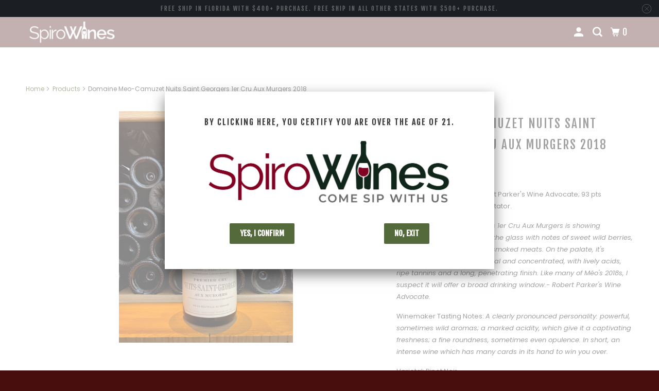

--- FILE ---
content_type: text/html; charset=utf-8
request_url: https://www.spirowines.com/products/domaine-meo-camuzet-nuits-saint-georgers-1er-cru-aux-murgers-2018
body_size: 22712
content:
<!DOCTYPE html>
<!--[if lt IE 7 ]><html class="ie ie6" lang="en"> <![endif]-->
<!--[if IE 7 ]><html class="ie ie7" lang="en"> <![endif]-->
<!--[if IE 8 ]><html class="ie ie8" lang="en"> <![endif]-->
<!--[if IE 9 ]><html class="ie ie9" lang="en"> <![endif]-->
<!--[if (gte IE 10)|!(IE)]><!--><html lang="en"> <!--<![endif]-->
  <head>
    <script>
      window.dataLayer = window.dataLayer || [];
     </script>
    
    <!-- Google tag (gtag.js) -->
   <!--
    <script async src="https://www.googletagmanager.com/gtag/js?id=UA-240305793-1"></script>
    <script>
      window.dataLayer = window.dataLayer || [];
      function gtag(){dataLayer.push(arguments);}
      gtag('js', new Date());
    
      gtag('config', 'UA-240305793-1');
    </script> -->

    <!-- Google Tag Manager -->
    <script>(function(w,d,s,l,i){w[l]=w[l]||[];w[l].push({'gtm.start':
    new Date().getTime(),event:'gtm.js'});var f=d.getElementsByTagName(s)[0],
    j=d.createElement(s),dl=l!='dataLayer'?'&l='+l:'';j.async=true;j.src=
    'https://www.googletagmanager.com/gtm.js?id='+i+dl;f.parentNode.insertBefore(j,f);
    })(window,document,'script','dataLayer','GTM-KPG9DPC');</script>
    <!-- End Google Tag Manager -->
    
    <meta charset="utf-8">
    <meta http-equiv="cleartype" content="on">
    <meta name="robots" content="index,follow">

    
    <title>Domaine Meo-Camuzet Nuits Saint Georgers 1er Cru Aux Murgers 2018 - Spiro Wines</title>

    
      <meta name="description" content="A picture of the bottle of the Domaine Meo-Camuzet Nuits Saint Georgers 1er Cru Aux Murgers 2018. Critical Acclaim: 94 pts Robert Parker&#39;s Wine Advocate; 93 pts Burghound; 93 pts Wine Spectator. The 2018 Nuits-Saint-Georges 1er Cru Aux Murgers is showing especially well, unwinding in the glass with notes of sweet wild berries, plums, sweet soil tones and smoked meats. On the palate, it&#39;s medium to full-bodied, textural and concentrated, with lively acids, ripe tannins and a long, penetrating finish. Like many of Méo&#39;s 2018s, I suspect it will offer a broad drinking window.- Robert Parker&#39;s Wine Advocate. Winemaker Tasting Notes: A clearly pronounced personality: powerful, sometimes wild aromas; a marked acidity, which give it a captivating freshness; a fine roundness, sometimes even opulence. In short, an intense wine which has many cards in its hand to win you over. Varietal: Pinot Noir."/>
    

    

<meta name="author" content="Spiro Wines">
<meta property="og:url" content="https://www.spirowines.com/products/domaine-meo-camuzet-nuits-saint-georgers-1er-cru-aux-murgers-2018">
<meta property="og:site_name" content="Spiro Wines">




  <meta property="og:type" content="product">
  <meta property="og:title" content="Domaine Meo-Camuzet Nuits Saint Georgers 1er Cru Aux Murgers 2018">
  
    
      <meta property="og:image" content="https://www.spirowines.com/cdn/shop/products/DomaineMeo-CamuzetNuitsSaintGeorges_600x.jpg?v=1644959081">
      <meta property="og:image:secure_url" content="https://www.spirowines.com/cdn/shop/products/DomaineMeo-CamuzetNuitsSaintGeorges_600x.jpg?v=1644959081">
      <meta property="og:image:width" content="3024">
      <meta property="og:image:height" content="4032">
      <meta property="og:image:alt" content="Domaine Meo-Camuzet Nuits Saint Georgers 1er Cru Aux Murgers 2018">
      
    
  
  <meta property="product:price:amount" content="249.99">
  <meta property="product:price:currency" content="USD">



  <meta property="og:description" content="A picture of the bottle of the Domaine Meo-Camuzet Nuits Saint Georgers 1er Cru Aux Murgers 2018. Critical Acclaim: 94 pts Robert Parker&#39;s Wine Advocate; 93 pts Burghound; 93 pts Wine Spectator. The 2018 Nuits-Saint-Georges 1er Cru Aux Murgers is showing especially well, unwinding in the glass with notes of sweet wild berries, plums, sweet soil tones and smoked meats. On the palate, it&#39;s medium to full-bodied, textural and concentrated, with lively acids, ripe tannins and a long, penetrating finish. Like many of Méo&#39;s 2018s, I suspect it will offer a broad drinking window.- Robert Parker&#39;s Wine Advocate. Winemaker Tasting Notes: A clearly pronounced personality: powerful, sometimes wild aromas; a marked acidity, which give it a captivating freshness; a fine roundness, sometimes even opulence. In short, an intense wine which has many cards in its hand to win you over. Varietal: Pinot Noir.">




<meta name="twitter:card" content="summary">

  <meta name="twitter:title" content="Domaine Meo-Camuzet Nuits Saint Georgers 1er Cru Aux Murgers 2018">
  <meta name="twitter:description" content="Critical Acclaim: 94 pts Robert Parker&#39;s Wine Advocate; 93 pts Burghound; 93 pts Wine Spectator. 
The 2018 Nuits-Saint-Georges 1er Cru Aux Murgers is showing especially well, unwinding in the glass with notes of sweet wild berries, plums, sweet soil tones and smoked meats. On the palate, it&#39;s medium to full-bodied, textural and concentrated, with lively acids, ripe tannins and a long, penetrating finish. Like many of Méo&#39;s 2018s, I suspect it will offer a broad drinking window.- Robert Parker&#39;s Wine Advocate. 
Winemaker Tasting Notes: A clearly pronounced personality: powerful, sometimes wild aromas; a marked acidity, which give it a captivating freshness; a fine roundness, sometimes even opulence. In short, an intense wine which has many cards in its hand to win you over.
Varietal: Pinot Noir.">
  <meta name="twitter:image:width" content="240">
  <meta name="twitter:image:height" content="240">
  <meta name="twitter:image" content="https://www.spirowines.com/cdn/shop/products/DomaineMeo-CamuzetNuitsSaintGeorges_240x.jpg?v=1644959081">
  <meta name="twitter:image:alt" content="Domaine Meo-Camuzet Nuits Saint Georgers 1er Cru Aux Murgers 2018">



    

    

    <!-- Mobile Specific Metas -->
    <meta name="HandheldFriendly" content="True">
    <meta name="MobileOptimized" content="320">
    <meta name="viewport" content="width=device-width,initial-scale=1">
    <meta name="theme-color" content="#ffffff">

    <!-- Preconnect Domains -->
    <link rel="preconnect" href="https://cdn.shopify.com" crossorigin>
    <link rel="preconnect" href="https://fonts.shopify.com" crossorigin>
    <link rel="preconnect" href="https://monorail-edge.shopifysvc.com">

    <!-- Preload Assets -->
    <link rel="preload" href="//www.spirowines.com/cdn/shop/t/3/assets/mmenu-styles.scss?v=106496102027375579581618790728" as="style">
    <link rel="preload" href="//www.spirowines.com/cdn/shop/t/3/assets/fancybox.css?v=30466120580444283401618790725" as="style">
    <link rel="preload" href="//www.spirowines.com/cdn/shop/t/3/assets/styles.css?v=28738530918523907261759331848" as="style">
    <link rel="preload" href="//www.spirowines.com/cdn/shop/t/3/assets/app.js?v=55052601946797108331622959142" as="script">

    <!-- Stylesheet for mmenu plugin -->
    <link href="//www.spirowines.com/cdn/shop/t/3/assets/mmenu-styles.scss?v=106496102027375579581618790728" rel="stylesheet" type="text/css" media="all" />

    <!-- Stylesheet for Fancybox library -->
    <link href="//www.spirowines.com/cdn/shop/t/3/assets/fancybox.css?v=30466120580444283401618790725" rel="stylesheet" type="text/css" media="all" />

    <!-- Stylesheets for Parallax 4.1.1 -->
    <link href="//www.spirowines.com/cdn/shop/t/3/assets/styles.css?v=28738530918523907261759331848" rel="stylesheet" type="text/css" media="all" />

    
      <link rel="shortcut icon" type="image/x-icon" href="//www.spirowines.com/cdn/shop/t/3/assets/favicon.png?v=148718616098839658131618790725">
    

    <link rel="canonical" href="https://www.spirowines.com/products/domaine-meo-camuzet-nuits-saint-georgers-1er-cru-aux-murgers-2018"/>

    

    

    <script>
      
Shopify = window.Shopify || {};Shopify.theme_settings = {};Shopify.theme_settings.current_locale = "en";Shopify.theme_settings.shop_url = "https://www.spirowines.com";Shopify.theme_settings.cart_url = "/cart";Shopify.theme_settings.newsletter_popup = false;Shopify.theme_settings.newsletter_popup_days = "14";Shopify.theme_settings.newsletter_popup_mobile = false;Shopify.theme_settings.newsletter_popup_seconds = 30;Shopify.theme_settings.newsletter_popup_max_width = 560;Shopify.theme_settings.age_limit_popup = true;Shopify.theme_settings.age_limit_popup_days = "1";Shopify.theme_settings.age_limit_popup_mobile = true;Shopify.theme_settings.age_limit_popup_seconds = null;Shopify.theme_settings.age_limit_popup_max_width = 640;Shopify.theme_settings.search_option = "product";Shopify.theme_settings.search_items_to_display = 5;Shopify.theme_settings.enable_autocomplete = true;


Currency = window.Currency || {};


Currency.shop_currency = "USD";
Currency.default_currency = "USD";
Currency.display_format = "money_format";
Currency.money_format = "${{amount}}";
Currency.money_format_no_currency = "${{amount}}";
Currency.money_format_currency = "${{amount}} USD";
Currency.native_multi_currency = false;
Currency.shipping_calculator = true;
Currency.iso_code = "USD";
Currency.symbol = "$";Shopify.translation =Shopify.translation || {};Shopify.translation.newsletter_success_text = "Thank you for joining our mailing list!";Shopify.translation.menu = "Menu";Shopify.translation.search = "Search";Shopify.translation.all_results = "View all results";Shopify.translation.no_results = "No results found.";Shopify.translation.agree_to_terms_warning = "You must agree with the terms and conditions to checkout.";Shopify.translation.cart_discount = "Discount";Shopify.translation.edit_cart = "View Cart";Shopify.translation.add_to_cart_success = "Translation missing: en.layout.general.add_to_cart_success";Shopify.translation.agree_to_terms_html = "Translation missing: en.cart.general.agree_to_terms_html";Shopify.translation.checkout = "Checkout";Shopify.translation.or = "Translation missing: en.layout.general.or";Shopify.translation.continue_shopping = "Continue";Shopify.translation.empty_cart = "Your Cart is Empty";Shopify.translation.subtotal = "Subtotal";Shopify.translation.cart_notes = "Order Notes";Shopify.translation.product_add_to_cart_success = "Added";Shopify.translation.product_add_to_cart = "Add to cart";Shopify.translation.product_notify_form_email = "Email address";Shopify.translation.product_notify_form_send = "Send";Shopify.translation.items_left_count_one = "item left";Shopify.translation.items_left_count_other = "items left";Shopify.translation.product_sold_out = "Sold Out";Shopify.translation.product_from = "from";Shopify.translation.product_unavailable = "Unavailable";Shopify.translation.product_notify_form_success = "Thanks! We will notify you when this product becomes available!";Shopify.routes =Shopify.routes || {};Shopify.routes.root_url = "/";Shopify.routes.cart_url = "/cart";Shopify.routes.search_url = "/search";Shopify.media_queries =Shopify.media_queries || {};Shopify.media_queries.small = window.matchMedia( "(max-width: 480px)" );Shopify.media_queries.medium = window.matchMedia( "(max-width: 798px)" );Shopify.media_queries.large = window.matchMedia( "(min-width: 799px)" );Shopify.media_queries.larger = window.matchMedia( "(min-width: 960px)" );Shopify.media_queries.xlarge = window.matchMedia( "(min-width: 1200px)" );Shopify.media_queries.ie10 = window.matchMedia( "all and (-ms-high-contrast: none), (-ms-high-contrast: active)" );Shopify.media_queries.tablet = window.matchMedia( "only screen and (min-width: 768px) and (max-width: 1024px)" );Shopify.device =Shopify.device || {};Shopify.device.hasTouch = window.matchMedia("(any-pointer: coarse)");Shopify.device.hasMouse = window.matchMedia("(any-pointer: fine)");
    </script>

    <script src="//www.spirowines.com/cdn/shop/t/3/assets/app.js?v=55052601946797108331622959142" defer></script>

    <script>window.performance && window.performance.mark && window.performance.mark('shopify.content_for_header.start');</script><meta name="facebook-domain-verification" content="ii4qog2j9k75wqu3afwpd0mj7vvi5l">
<meta id="shopify-digital-wallet" name="shopify-digital-wallet" content="/52171014325/digital_wallets/dialog">
<meta name="shopify-checkout-api-token" content="757714ec9937ede3f106e780fe309bbf">
<link rel="alternate" type="application/json+oembed" href="https://www.spirowines.com/products/domaine-meo-camuzet-nuits-saint-georgers-1er-cru-aux-murgers-2018.oembed">
<script async="async" src="/checkouts/internal/preloads.js?locale=en-US"></script>
<link rel="preconnect" href="https://shop.app" crossorigin="anonymous">
<script async="async" src="https://shop.app/checkouts/internal/preloads.js?locale=en-US&shop_id=52171014325" crossorigin="anonymous"></script>
<script id="shopify-features" type="application/json">{"accessToken":"757714ec9937ede3f106e780fe309bbf","betas":["rich-media-storefront-analytics"],"domain":"www.spirowines.com","predictiveSearch":true,"shopId":52171014325,"locale":"en"}</script>
<script>var Shopify = Shopify || {};
Shopify.shop = "spiro-wines.myshopify.com";
Shopify.locale = "en";
Shopify.currency = {"active":"USD","rate":"1.0"};
Shopify.country = "US";
Shopify.theme = {"name":"Parallax","id":122069156021,"schema_name":"Parallax","schema_version":"4.1.1","theme_store_id":688,"role":"main"};
Shopify.theme.handle = "null";
Shopify.theme.style = {"id":null,"handle":null};
Shopify.cdnHost = "www.spirowines.com/cdn";
Shopify.routes = Shopify.routes || {};
Shopify.routes.root = "/";</script>
<script type="module">!function(o){(o.Shopify=o.Shopify||{}).modules=!0}(window);</script>
<script>!function(o){function n(){var o=[];function n(){o.push(Array.prototype.slice.apply(arguments))}return n.q=o,n}var t=o.Shopify=o.Shopify||{};t.loadFeatures=n(),t.autoloadFeatures=n()}(window);</script>
<script>
  window.ShopifyPay = window.ShopifyPay || {};
  window.ShopifyPay.apiHost = "shop.app\/pay";
  window.ShopifyPay.redirectState = null;
</script>
<script id="shop-js-analytics" type="application/json">{"pageType":"product"}</script>
<script defer="defer" async type="module" src="//www.spirowines.com/cdn/shopifycloud/shop-js/modules/v2/client.init-shop-cart-sync_IZsNAliE.en.esm.js"></script>
<script defer="defer" async type="module" src="//www.spirowines.com/cdn/shopifycloud/shop-js/modules/v2/chunk.common_0OUaOowp.esm.js"></script>
<script type="module">
  await import("//www.spirowines.com/cdn/shopifycloud/shop-js/modules/v2/client.init-shop-cart-sync_IZsNAliE.en.esm.js");
await import("//www.spirowines.com/cdn/shopifycloud/shop-js/modules/v2/chunk.common_0OUaOowp.esm.js");

  window.Shopify.SignInWithShop?.initShopCartSync?.({"fedCMEnabled":true,"windoidEnabled":true});

</script>
<script>
  window.Shopify = window.Shopify || {};
  if (!window.Shopify.featureAssets) window.Shopify.featureAssets = {};
  window.Shopify.featureAssets['shop-js'] = {"shop-cart-sync":["modules/v2/client.shop-cart-sync_DLOhI_0X.en.esm.js","modules/v2/chunk.common_0OUaOowp.esm.js"],"init-fed-cm":["modules/v2/client.init-fed-cm_C6YtU0w6.en.esm.js","modules/v2/chunk.common_0OUaOowp.esm.js"],"shop-button":["modules/v2/client.shop-button_BCMx7GTG.en.esm.js","modules/v2/chunk.common_0OUaOowp.esm.js"],"shop-cash-offers":["modules/v2/client.shop-cash-offers_BT26qb5j.en.esm.js","modules/v2/chunk.common_0OUaOowp.esm.js","modules/v2/chunk.modal_CGo_dVj3.esm.js"],"init-windoid":["modules/v2/client.init-windoid_B9PkRMql.en.esm.js","modules/v2/chunk.common_0OUaOowp.esm.js"],"init-shop-email-lookup-coordinator":["modules/v2/client.init-shop-email-lookup-coordinator_DZkqjsbU.en.esm.js","modules/v2/chunk.common_0OUaOowp.esm.js"],"shop-toast-manager":["modules/v2/client.shop-toast-manager_Di2EnuM7.en.esm.js","modules/v2/chunk.common_0OUaOowp.esm.js"],"shop-login-button":["modules/v2/client.shop-login-button_BtqW_SIO.en.esm.js","modules/v2/chunk.common_0OUaOowp.esm.js","modules/v2/chunk.modal_CGo_dVj3.esm.js"],"avatar":["modules/v2/client.avatar_BTnouDA3.en.esm.js"],"pay-button":["modules/v2/client.pay-button_CWa-C9R1.en.esm.js","modules/v2/chunk.common_0OUaOowp.esm.js"],"init-shop-cart-sync":["modules/v2/client.init-shop-cart-sync_IZsNAliE.en.esm.js","modules/v2/chunk.common_0OUaOowp.esm.js"],"init-customer-accounts":["modules/v2/client.init-customer-accounts_DenGwJTU.en.esm.js","modules/v2/client.shop-login-button_BtqW_SIO.en.esm.js","modules/v2/chunk.common_0OUaOowp.esm.js","modules/v2/chunk.modal_CGo_dVj3.esm.js"],"init-shop-for-new-customer-accounts":["modules/v2/client.init-shop-for-new-customer-accounts_JdHXxpS9.en.esm.js","modules/v2/client.shop-login-button_BtqW_SIO.en.esm.js","modules/v2/chunk.common_0OUaOowp.esm.js","modules/v2/chunk.modal_CGo_dVj3.esm.js"],"init-customer-accounts-sign-up":["modules/v2/client.init-customer-accounts-sign-up_D6__K_p8.en.esm.js","modules/v2/client.shop-login-button_BtqW_SIO.en.esm.js","modules/v2/chunk.common_0OUaOowp.esm.js","modules/v2/chunk.modal_CGo_dVj3.esm.js"],"checkout-modal":["modules/v2/client.checkout-modal_C_ZQDY6s.en.esm.js","modules/v2/chunk.common_0OUaOowp.esm.js","modules/v2/chunk.modal_CGo_dVj3.esm.js"],"shop-follow-button":["modules/v2/client.shop-follow-button_XetIsj8l.en.esm.js","modules/v2/chunk.common_0OUaOowp.esm.js","modules/v2/chunk.modal_CGo_dVj3.esm.js"],"lead-capture":["modules/v2/client.lead-capture_DvA72MRN.en.esm.js","modules/v2/chunk.common_0OUaOowp.esm.js","modules/v2/chunk.modal_CGo_dVj3.esm.js"],"shop-login":["modules/v2/client.shop-login_ClXNxyh6.en.esm.js","modules/v2/chunk.common_0OUaOowp.esm.js","modules/v2/chunk.modal_CGo_dVj3.esm.js"],"payment-terms":["modules/v2/client.payment-terms_CNlwjfZz.en.esm.js","modules/v2/chunk.common_0OUaOowp.esm.js","modules/v2/chunk.modal_CGo_dVj3.esm.js"]};
</script>
<script>(function() {
  var isLoaded = false;
  function asyncLoad() {
    if (isLoaded) return;
    isLoaded = true;
    var urls = ["https:\/\/instafeed.nfcube.com\/cdn\/e3b7747996ce6a0b487304ce4e306c37.js?shop=spiro-wines.myshopify.com"];
    for (var i = 0; i < urls.length; i++) {
      var s = document.createElement('script');
      s.type = 'text/javascript';
      s.async = true;
      s.src = urls[i];
      var x = document.getElementsByTagName('script')[0];
      x.parentNode.insertBefore(s, x);
    }
  };
  if(window.attachEvent) {
    window.attachEvent('onload', asyncLoad);
  } else {
    window.addEventListener('load', asyncLoad, false);
  }
})();</script>
<script id="__st">var __st={"a":52171014325,"offset":-18000,"reqid":"1713ac5e-9805-4a93-8472-002f4b3609ce-1768555096","pageurl":"www.spirowines.com\/products\/domaine-meo-camuzet-nuits-saint-georgers-1er-cru-aux-murgers-2018","u":"10153e62e2e0","p":"product","rtyp":"product","rid":7164493398197};</script>
<script>window.ShopifyPaypalV4VisibilityTracking = true;</script>
<script id="captcha-bootstrap">!function(){'use strict';const t='contact',e='account',n='new_comment',o=[[t,t],['blogs',n],['comments',n],[t,'customer']],c=[[e,'customer_login'],[e,'guest_login'],[e,'recover_customer_password'],[e,'create_customer']],r=t=>t.map((([t,e])=>`form[action*='/${t}']:not([data-nocaptcha='true']) input[name='form_type'][value='${e}']`)).join(','),a=t=>()=>t?[...document.querySelectorAll(t)].map((t=>t.form)):[];function s(){const t=[...o],e=r(t);return a(e)}const i='password',u='form_key',d=['recaptcha-v3-token','g-recaptcha-response','h-captcha-response',i],f=()=>{try{return window.sessionStorage}catch{return}},m='__shopify_v',_=t=>t.elements[u];function p(t,e,n=!1){try{const o=window.sessionStorage,c=JSON.parse(o.getItem(e)),{data:r}=function(t){const{data:e,action:n}=t;return t[m]||n?{data:e,action:n}:{data:t,action:n}}(c);for(const[e,n]of Object.entries(r))t.elements[e]&&(t.elements[e].value=n);n&&o.removeItem(e)}catch(o){console.error('form repopulation failed',{error:o})}}const l='form_type',E='cptcha';function T(t){t.dataset[E]=!0}const w=window,h=w.document,L='Shopify',v='ce_forms',y='captcha';let A=!1;((t,e)=>{const n=(g='f06e6c50-85a8-45c8-87d0-21a2b65856fe',I='https://cdn.shopify.com/shopifycloud/storefront-forms-hcaptcha/ce_storefront_forms_captcha_hcaptcha.v1.5.2.iife.js',D={infoText:'Protected by hCaptcha',privacyText:'Privacy',termsText:'Terms'},(t,e,n)=>{const o=w[L][v],c=o.bindForm;if(c)return c(t,g,e,D).then(n);var r;o.q.push([[t,g,e,D],n]),r=I,A||(h.body.append(Object.assign(h.createElement('script'),{id:'captcha-provider',async:!0,src:r})),A=!0)});var g,I,D;w[L]=w[L]||{},w[L][v]=w[L][v]||{},w[L][v].q=[],w[L][y]=w[L][y]||{},w[L][y].protect=function(t,e){n(t,void 0,e),T(t)},Object.freeze(w[L][y]),function(t,e,n,w,h,L){const[v,y,A,g]=function(t,e,n){const i=e?o:[],u=t?c:[],d=[...i,...u],f=r(d),m=r(i),_=r(d.filter((([t,e])=>n.includes(e))));return[a(f),a(m),a(_),s()]}(w,h,L),I=t=>{const e=t.target;return e instanceof HTMLFormElement?e:e&&e.form},D=t=>v().includes(t);t.addEventListener('submit',(t=>{const e=I(t);if(!e)return;const n=D(e)&&!e.dataset.hcaptchaBound&&!e.dataset.recaptchaBound,o=_(e),c=g().includes(e)&&(!o||!o.value);(n||c)&&t.preventDefault(),c&&!n&&(function(t){try{if(!f())return;!function(t){const e=f();if(!e)return;const n=_(t);if(!n)return;const o=n.value;o&&e.removeItem(o)}(t);const e=Array.from(Array(32),(()=>Math.random().toString(36)[2])).join('');!function(t,e){_(t)||t.append(Object.assign(document.createElement('input'),{type:'hidden',name:u})),t.elements[u].value=e}(t,e),function(t,e){const n=f();if(!n)return;const o=[...t.querySelectorAll(`input[type='${i}']`)].map((({name:t})=>t)),c=[...d,...o],r={};for(const[a,s]of new FormData(t).entries())c.includes(a)||(r[a]=s);n.setItem(e,JSON.stringify({[m]:1,action:t.action,data:r}))}(t,e)}catch(e){console.error('failed to persist form',e)}}(e),e.submit())}));const S=(t,e)=>{t&&!t.dataset[E]&&(n(t,e.some((e=>e===t))),T(t))};for(const o of['focusin','change'])t.addEventListener(o,(t=>{const e=I(t);D(e)&&S(e,y())}));const B=e.get('form_key'),M=e.get(l),P=B&&M;t.addEventListener('DOMContentLoaded',(()=>{const t=y();if(P)for(const e of t)e.elements[l].value===M&&p(e,B);[...new Set([...A(),...v().filter((t=>'true'===t.dataset.shopifyCaptcha))])].forEach((e=>S(e,t)))}))}(h,new URLSearchParams(w.location.search),n,t,e,['guest_login'])})(!0,!0)}();</script>
<script integrity="sha256-4kQ18oKyAcykRKYeNunJcIwy7WH5gtpwJnB7kiuLZ1E=" data-source-attribution="shopify.loadfeatures" defer="defer" src="//www.spirowines.com/cdn/shopifycloud/storefront/assets/storefront/load_feature-a0a9edcb.js" crossorigin="anonymous"></script>
<script crossorigin="anonymous" defer="defer" src="//www.spirowines.com/cdn/shopifycloud/storefront/assets/shopify_pay/storefront-65b4c6d7.js?v=20250812"></script>
<script data-source-attribution="shopify.dynamic_checkout.dynamic.init">var Shopify=Shopify||{};Shopify.PaymentButton=Shopify.PaymentButton||{isStorefrontPortableWallets:!0,init:function(){window.Shopify.PaymentButton.init=function(){};var t=document.createElement("script");t.src="https://www.spirowines.com/cdn/shopifycloud/portable-wallets/latest/portable-wallets.en.js",t.type="module",document.head.appendChild(t)}};
</script>
<script data-source-attribution="shopify.dynamic_checkout.buyer_consent">
  function portableWalletsHideBuyerConsent(e){var t=document.getElementById("shopify-buyer-consent"),n=document.getElementById("shopify-subscription-policy-button");t&&n&&(t.classList.add("hidden"),t.setAttribute("aria-hidden","true"),n.removeEventListener("click",e))}function portableWalletsShowBuyerConsent(e){var t=document.getElementById("shopify-buyer-consent"),n=document.getElementById("shopify-subscription-policy-button");t&&n&&(t.classList.remove("hidden"),t.removeAttribute("aria-hidden"),n.addEventListener("click",e))}window.Shopify?.PaymentButton&&(window.Shopify.PaymentButton.hideBuyerConsent=portableWalletsHideBuyerConsent,window.Shopify.PaymentButton.showBuyerConsent=portableWalletsShowBuyerConsent);
</script>
<script>
  function portableWalletsCleanup(e){e&&e.src&&console.error("Failed to load portable wallets script "+e.src);var t=document.querySelectorAll("shopify-accelerated-checkout .shopify-payment-button__skeleton, shopify-accelerated-checkout-cart .wallet-cart-button__skeleton"),e=document.getElementById("shopify-buyer-consent");for(let e=0;e<t.length;e++)t[e].remove();e&&e.remove()}function portableWalletsNotLoadedAsModule(e){e instanceof ErrorEvent&&"string"==typeof e.message&&e.message.includes("import.meta")&&"string"==typeof e.filename&&e.filename.includes("portable-wallets")&&(window.removeEventListener("error",portableWalletsNotLoadedAsModule),window.Shopify.PaymentButton.failedToLoad=e,"loading"===document.readyState?document.addEventListener("DOMContentLoaded",window.Shopify.PaymentButton.init):window.Shopify.PaymentButton.init())}window.addEventListener("error",portableWalletsNotLoadedAsModule);
</script>

<script type="module" src="https://www.spirowines.com/cdn/shopifycloud/portable-wallets/latest/portable-wallets.en.js" onError="portableWalletsCleanup(this)" crossorigin="anonymous"></script>
<script nomodule>
  document.addEventListener("DOMContentLoaded", portableWalletsCleanup);
</script>

<link id="shopify-accelerated-checkout-styles" rel="stylesheet" media="screen" href="https://www.spirowines.com/cdn/shopifycloud/portable-wallets/latest/accelerated-checkout-backwards-compat.css" crossorigin="anonymous">
<style id="shopify-accelerated-checkout-cart">
        #shopify-buyer-consent {
  margin-top: 1em;
  display: inline-block;
  width: 100%;
}

#shopify-buyer-consent.hidden {
  display: none;
}

#shopify-subscription-policy-button {
  background: none;
  border: none;
  padding: 0;
  text-decoration: underline;
  font-size: inherit;
  cursor: pointer;
}

#shopify-subscription-policy-button::before {
  box-shadow: none;
}

      </style>

<script>window.performance && window.performance.mark && window.performance.mark('shopify.content_for_header.end');</script>

    <noscript>
      <style>

        .slides > li:first-child { display: block; }
        .image__fallback {
          width: 100vw;
          display: block !important;
          max-width: 100vw !important;
          margin-bottom: 0;
        }

        .no-js-only {
          display: inherit !important;
        }

        .icon-cart.cart-button {
          display: none;
        }

        .lazyload,
        .cart_page_image img {
          opacity: 1;
          -webkit-filter: blur(0);
          filter: blur(0);
        }

        .banner__text .container {
          background-color: transparent;
        }

        .animate_right,
        .animate_left,
        .animate_up,
        .animate_down {
          opacity: 1;
        }

        .flexslider .slides>li {
          display: block;
        }

        .product_section .product_form {
          opacity: 1;
        }

        .multi_select,
        form .select {
          display: block !important;
        }

        .swatch-options {
          display: none;
        }

        .parallax__wrap .banner__text {
          position: absolute;
          margin-left: auto;
          margin-right: auto;
          left: 0;
          right: 0;
          bottom: 0;
          top: 0;
          display: -webkit-box;
          display: -ms-flexbox;
          display: flex;
          -webkit-box-align: center;
          -ms-flex-align: center;
          align-items: center;
          -webkit-box-pack: center;
          -ms-flex-pack: center;
          justify-content: center;
        }

        .parallax__wrap .image__fallback {
          max-height: 1000px;
          -o-object-fit: cover;
          object-fit: cover;
        }

      </style>
    </noscript>
  






  
  <script src="//www.spirowines.com/cdn/shop/t/3/assets/qikify-auto-hide.js?v=100155469330614306991644870843" type="text/javascript"></script>
<link href="https://monorail-edge.shopifysvc.com" rel="dns-prefetch">
<script>(function(){if ("sendBeacon" in navigator && "performance" in window) {try {var session_token_from_headers = performance.getEntriesByType('navigation')[0].serverTiming.find(x => x.name == '_s').description;} catch {var session_token_from_headers = undefined;}var session_cookie_matches = document.cookie.match(/_shopify_s=([^;]*)/);var session_token_from_cookie = session_cookie_matches && session_cookie_matches.length === 2 ? session_cookie_matches[1] : "";var session_token = session_token_from_headers || session_token_from_cookie || "";function handle_abandonment_event(e) {var entries = performance.getEntries().filter(function(entry) {return /monorail-edge.shopifysvc.com/.test(entry.name);});if (!window.abandonment_tracked && entries.length === 0) {window.abandonment_tracked = true;var currentMs = Date.now();var navigation_start = performance.timing.navigationStart;var payload = {shop_id: 52171014325,url: window.location.href,navigation_start,duration: currentMs - navigation_start,session_token,page_type: "product"};window.navigator.sendBeacon("https://monorail-edge.shopifysvc.com/v1/produce", JSON.stringify({schema_id: "online_store_buyer_site_abandonment/1.1",payload: payload,metadata: {event_created_at_ms: currentMs,event_sent_at_ms: currentMs}}));}}window.addEventListener('pagehide', handle_abandonment_event);}}());</script>
<script id="web-pixels-manager-setup">(function e(e,d,r,n,o){if(void 0===o&&(o={}),!Boolean(null===(a=null===(i=window.Shopify)||void 0===i?void 0:i.analytics)||void 0===a?void 0:a.replayQueue)){var i,a;window.Shopify=window.Shopify||{};var t=window.Shopify;t.analytics=t.analytics||{};var s=t.analytics;s.replayQueue=[],s.publish=function(e,d,r){return s.replayQueue.push([e,d,r]),!0};try{self.performance.mark("wpm:start")}catch(e){}var l=function(){var e={modern:/Edge?\/(1{2}[4-9]|1[2-9]\d|[2-9]\d{2}|\d{4,})\.\d+(\.\d+|)|Firefox\/(1{2}[4-9]|1[2-9]\d|[2-9]\d{2}|\d{4,})\.\d+(\.\d+|)|Chrom(ium|e)\/(9{2}|\d{3,})\.\d+(\.\d+|)|(Maci|X1{2}).+ Version\/(15\.\d+|(1[6-9]|[2-9]\d|\d{3,})\.\d+)([,.]\d+|)( \(\w+\)|)( Mobile\/\w+|) Safari\/|Chrome.+OPR\/(9{2}|\d{3,})\.\d+\.\d+|(CPU[ +]OS|iPhone[ +]OS|CPU[ +]iPhone|CPU IPhone OS|CPU iPad OS)[ +]+(15[._]\d+|(1[6-9]|[2-9]\d|\d{3,})[._]\d+)([._]\d+|)|Android:?[ /-](13[3-9]|1[4-9]\d|[2-9]\d{2}|\d{4,})(\.\d+|)(\.\d+|)|Android.+Firefox\/(13[5-9]|1[4-9]\d|[2-9]\d{2}|\d{4,})\.\d+(\.\d+|)|Android.+Chrom(ium|e)\/(13[3-9]|1[4-9]\d|[2-9]\d{2}|\d{4,})\.\d+(\.\d+|)|SamsungBrowser\/([2-9]\d|\d{3,})\.\d+/,legacy:/Edge?\/(1[6-9]|[2-9]\d|\d{3,})\.\d+(\.\d+|)|Firefox\/(5[4-9]|[6-9]\d|\d{3,})\.\d+(\.\d+|)|Chrom(ium|e)\/(5[1-9]|[6-9]\d|\d{3,})\.\d+(\.\d+|)([\d.]+$|.*Safari\/(?![\d.]+ Edge\/[\d.]+$))|(Maci|X1{2}).+ Version\/(10\.\d+|(1[1-9]|[2-9]\d|\d{3,})\.\d+)([,.]\d+|)( \(\w+\)|)( Mobile\/\w+|) Safari\/|Chrome.+OPR\/(3[89]|[4-9]\d|\d{3,})\.\d+\.\d+|(CPU[ +]OS|iPhone[ +]OS|CPU[ +]iPhone|CPU IPhone OS|CPU iPad OS)[ +]+(10[._]\d+|(1[1-9]|[2-9]\d|\d{3,})[._]\d+)([._]\d+|)|Android:?[ /-](13[3-9]|1[4-9]\d|[2-9]\d{2}|\d{4,})(\.\d+|)(\.\d+|)|Mobile Safari.+OPR\/([89]\d|\d{3,})\.\d+\.\d+|Android.+Firefox\/(13[5-9]|1[4-9]\d|[2-9]\d{2}|\d{4,})\.\d+(\.\d+|)|Android.+Chrom(ium|e)\/(13[3-9]|1[4-9]\d|[2-9]\d{2}|\d{4,})\.\d+(\.\d+|)|Android.+(UC? ?Browser|UCWEB|U3)[ /]?(15\.([5-9]|\d{2,})|(1[6-9]|[2-9]\d|\d{3,})\.\d+)\.\d+|SamsungBrowser\/(5\.\d+|([6-9]|\d{2,})\.\d+)|Android.+MQ{2}Browser\/(14(\.(9|\d{2,})|)|(1[5-9]|[2-9]\d|\d{3,})(\.\d+|))(\.\d+|)|K[Aa][Ii]OS\/(3\.\d+|([4-9]|\d{2,})\.\d+)(\.\d+|)/},d=e.modern,r=e.legacy,n=navigator.userAgent;return n.match(d)?"modern":n.match(r)?"legacy":"unknown"}(),u="modern"===l?"modern":"legacy",c=(null!=n?n:{modern:"",legacy:""})[u],f=function(e){return[e.baseUrl,"/wpm","/b",e.hashVersion,"modern"===e.buildTarget?"m":"l",".js"].join("")}({baseUrl:d,hashVersion:r,buildTarget:u}),m=function(e){var d=e.version,r=e.bundleTarget,n=e.surface,o=e.pageUrl,i=e.monorailEndpoint;return{emit:function(e){var a=e.status,t=e.errorMsg,s=(new Date).getTime(),l=JSON.stringify({metadata:{event_sent_at_ms:s},events:[{schema_id:"web_pixels_manager_load/3.1",payload:{version:d,bundle_target:r,page_url:o,status:a,surface:n,error_msg:t},metadata:{event_created_at_ms:s}}]});if(!i)return console&&console.warn&&console.warn("[Web Pixels Manager] No Monorail endpoint provided, skipping logging."),!1;try{return self.navigator.sendBeacon.bind(self.navigator)(i,l)}catch(e){}var u=new XMLHttpRequest;try{return u.open("POST",i,!0),u.setRequestHeader("Content-Type","text/plain"),u.send(l),!0}catch(e){return console&&console.warn&&console.warn("[Web Pixels Manager] Got an unhandled error while logging to Monorail."),!1}}}}({version:r,bundleTarget:l,surface:e.surface,pageUrl:self.location.href,monorailEndpoint:e.monorailEndpoint});try{o.browserTarget=l,function(e){var d=e.src,r=e.async,n=void 0===r||r,o=e.onload,i=e.onerror,a=e.sri,t=e.scriptDataAttributes,s=void 0===t?{}:t,l=document.createElement("script"),u=document.querySelector("head"),c=document.querySelector("body");if(l.async=n,l.src=d,a&&(l.integrity=a,l.crossOrigin="anonymous"),s)for(var f in s)if(Object.prototype.hasOwnProperty.call(s,f))try{l.dataset[f]=s[f]}catch(e){}if(o&&l.addEventListener("load",o),i&&l.addEventListener("error",i),u)u.appendChild(l);else{if(!c)throw new Error("Did not find a head or body element to append the script");c.appendChild(l)}}({src:f,async:!0,onload:function(){if(!function(){var e,d;return Boolean(null===(d=null===(e=window.Shopify)||void 0===e?void 0:e.analytics)||void 0===d?void 0:d.initialized)}()){var d=window.webPixelsManager.init(e)||void 0;if(d){var r=window.Shopify.analytics;r.replayQueue.forEach((function(e){var r=e[0],n=e[1],o=e[2];d.publishCustomEvent(r,n,o)})),r.replayQueue=[],r.publish=d.publishCustomEvent,r.visitor=d.visitor,r.initialized=!0}}},onerror:function(){return m.emit({status:"failed",errorMsg:"".concat(f," has failed to load")})},sri:function(e){var d=/^sha384-[A-Za-z0-9+/=]+$/;return"string"==typeof e&&d.test(e)}(c)?c:"",scriptDataAttributes:o}),m.emit({status:"loading"})}catch(e){m.emit({status:"failed",errorMsg:(null==e?void 0:e.message)||"Unknown error"})}}})({shopId: 52171014325,storefrontBaseUrl: "https://www.spirowines.com",extensionsBaseUrl: "https://extensions.shopifycdn.com/cdn/shopifycloud/web-pixels-manager",monorailEndpoint: "https://monorail-edge.shopifysvc.com/unstable/produce_batch",surface: "storefront-renderer",enabledBetaFlags: ["2dca8a86"],webPixelsConfigList: [{"id":"506331317","configuration":"{\"config\":\"{\\\"pixel_id\\\":\\\"G-LBJGRD70YQ\\\",\\\"gtag_events\\\":[{\\\"type\\\":\\\"purchase\\\",\\\"action_label\\\":\\\"G-LBJGRD70YQ\\\"},{\\\"type\\\":\\\"page_view\\\",\\\"action_label\\\":\\\"G-LBJGRD70YQ\\\"},{\\\"type\\\":\\\"view_item\\\",\\\"action_label\\\":\\\"G-LBJGRD70YQ\\\"},{\\\"type\\\":\\\"search\\\",\\\"action_label\\\":\\\"G-LBJGRD70YQ\\\"},{\\\"type\\\":\\\"add_to_cart\\\",\\\"action_label\\\":\\\"G-LBJGRD70YQ\\\"},{\\\"type\\\":\\\"begin_checkout\\\",\\\"action_label\\\":\\\"G-LBJGRD70YQ\\\"},{\\\"type\\\":\\\"add_payment_info\\\",\\\"action_label\\\":\\\"G-LBJGRD70YQ\\\"}],\\\"enable_monitoring_mode\\\":false}\"}","eventPayloadVersion":"v1","runtimeContext":"OPEN","scriptVersion":"b2a88bafab3e21179ed38636efcd8a93","type":"APP","apiClientId":1780363,"privacyPurposes":[],"dataSharingAdjustments":{"protectedCustomerApprovalScopes":["read_customer_address","read_customer_email","read_customer_name","read_customer_personal_data","read_customer_phone"]}},{"id":"shopify-app-pixel","configuration":"{}","eventPayloadVersion":"v1","runtimeContext":"STRICT","scriptVersion":"0450","apiClientId":"shopify-pixel","type":"APP","privacyPurposes":["ANALYTICS","MARKETING"]},{"id":"shopify-custom-pixel","eventPayloadVersion":"v1","runtimeContext":"LAX","scriptVersion":"0450","apiClientId":"shopify-pixel","type":"CUSTOM","privacyPurposes":["ANALYTICS","MARKETING"]}],isMerchantRequest: false,initData: {"shop":{"name":"Spiro Wines","paymentSettings":{"currencyCode":"USD"},"myshopifyDomain":"spiro-wines.myshopify.com","countryCode":"US","storefrontUrl":"https:\/\/www.spirowines.com"},"customer":null,"cart":null,"checkout":null,"productVariants":[{"price":{"amount":249.99,"currencyCode":"USD"},"product":{"title":"Domaine Meo-Camuzet Nuits Saint Georgers 1er Cru Aux Murgers 2018","vendor":"Terroir","id":"7164493398197","untranslatedTitle":"Domaine Meo-Camuzet Nuits Saint Georgers 1er Cru Aux Murgers 2018","url":"\/products\/domaine-meo-camuzet-nuits-saint-georgers-1er-cru-aux-murgers-2018","type":""},"id":"41617722343605","image":{"src":"\/\/www.spirowines.com\/cdn\/shop\/products\/DomaineMeo-CamuzetNuitsSaintGeorges.jpg?v=1644959081"},"sku":"","title":"Default Title","untranslatedTitle":"Default Title"}],"purchasingCompany":null},},"https://www.spirowines.com/cdn","fcfee988w5aeb613cpc8e4bc33m6693e112",{"modern":"","legacy":""},{"shopId":"52171014325","storefrontBaseUrl":"https:\/\/www.spirowines.com","extensionBaseUrl":"https:\/\/extensions.shopifycdn.com\/cdn\/shopifycloud\/web-pixels-manager","surface":"storefront-renderer","enabledBetaFlags":"[\"2dca8a86\"]","isMerchantRequest":"false","hashVersion":"fcfee988w5aeb613cpc8e4bc33m6693e112","publish":"custom","events":"[[\"page_viewed\",{}],[\"product_viewed\",{\"productVariant\":{\"price\":{\"amount\":249.99,\"currencyCode\":\"USD\"},\"product\":{\"title\":\"Domaine Meo-Camuzet Nuits Saint Georgers 1er Cru Aux Murgers 2018\",\"vendor\":\"Terroir\",\"id\":\"7164493398197\",\"untranslatedTitle\":\"Domaine Meo-Camuzet Nuits Saint Georgers 1er Cru Aux Murgers 2018\",\"url\":\"\/products\/domaine-meo-camuzet-nuits-saint-georgers-1er-cru-aux-murgers-2018\",\"type\":\"\"},\"id\":\"41617722343605\",\"image\":{\"src\":\"\/\/www.spirowines.com\/cdn\/shop\/products\/DomaineMeo-CamuzetNuitsSaintGeorges.jpg?v=1644959081\"},\"sku\":\"\",\"title\":\"Default Title\",\"untranslatedTitle\":\"Default Title\"}}]]"});</script><script>
  window.ShopifyAnalytics = window.ShopifyAnalytics || {};
  window.ShopifyAnalytics.meta = window.ShopifyAnalytics.meta || {};
  window.ShopifyAnalytics.meta.currency = 'USD';
  var meta = {"product":{"id":7164493398197,"gid":"gid:\/\/shopify\/Product\/7164493398197","vendor":"Terroir","type":"","handle":"domaine-meo-camuzet-nuits-saint-georgers-1er-cru-aux-murgers-2018","variants":[{"id":41617722343605,"price":24999,"name":"Domaine Meo-Camuzet Nuits Saint Georgers 1er Cru Aux Murgers 2018","public_title":null,"sku":""}],"remote":false},"page":{"pageType":"product","resourceType":"product","resourceId":7164493398197,"requestId":"1713ac5e-9805-4a93-8472-002f4b3609ce-1768555096"}};
  for (var attr in meta) {
    window.ShopifyAnalytics.meta[attr] = meta[attr];
  }
</script>
<script class="analytics">
  (function () {
    var customDocumentWrite = function(content) {
      var jquery = null;

      if (window.jQuery) {
        jquery = window.jQuery;
      } else if (window.Checkout && window.Checkout.$) {
        jquery = window.Checkout.$;
      }

      if (jquery) {
        jquery('body').append(content);
      }
    };

    var hasLoggedConversion = function(token) {
      if (token) {
        return document.cookie.indexOf('loggedConversion=' + token) !== -1;
      }
      return false;
    }

    var setCookieIfConversion = function(token) {
      if (token) {
        var twoMonthsFromNow = new Date(Date.now());
        twoMonthsFromNow.setMonth(twoMonthsFromNow.getMonth() + 2);

        document.cookie = 'loggedConversion=' + token + '; expires=' + twoMonthsFromNow;
      }
    }

    var trekkie = window.ShopifyAnalytics.lib = window.trekkie = window.trekkie || [];
    if (trekkie.integrations) {
      return;
    }
    trekkie.methods = [
      'identify',
      'page',
      'ready',
      'track',
      'trackForm',
      'trackLink'
    ];
    trekkie.factory = function(method) {
      return function() {
        var args = Array.prototype.slice.call(arguments);
        args.unshift(method);
        trekkie.push(args);
        return trekkie;
      };
    };
    for (var i = 0; i < trekkie.methods.length; i++) {
      var key = trekkie.methods[i];
      trekkie[key] = trekkie.factory(key);
    }
    trekkie.load = function(config) {
      trekkie.config = config || {};
      trekkie.config.initialDocumentCookie = document.cookie;
      var first = document.getElementsByTagName('script')[0];
      var script = document.createElement('script');
      script.type = 'text/javascript';
      script.onerror = function(e) {
        var scriptFallback = document.createElement('script');
        scriptFallback.type = 'text/javascript';
        scriptFallback.onerror = function(error) {
                var Monorail = {
      produce: function produce(monorailDomain, schemaId, payload) {
        var currentMs = new Date().getTime();
        var event = {
          schema_id: schemaId,
          payload: payload,
          metadata: {
            event_created_at_ms: currentMs,
            event_sent_at_ms: currentMs
          }
        };
        return Monorail.sendRequest("https://" + monorailDomain + "/v1/produce", JSON.stringify(event));
      },
      sendRequest: function sendRequest(endpointUrl, payload) {
        // Try the sendBeacon API
        if (window && window.navigator && typeof window.navigator.sendBeacon === 'function' && typeof window.Blob === 'function' && !Monorail.isIos12()) {
          var blobData = new window.Blob([payload], {
            type: 'text/plain'
          });

          if (window.navigator.sendBeacon(endpointUrl, blobData)) {
            return true;
          } // sendBeacon was not successful

        } // XHR beacon

        var xhr = new XMLHttpRequest();

        try {
          xhr.open('POST', endpointUrl);
          xhr.setRequestHeader('Content-Type', 'text/plain');
          xhr.send(payload);
        } catch (e) {
          console.log(e);
        }

        return false;
      },
      isIos12: function isIos12() {
        return window.navigator.userAgent.lastIndexOf('iPhone; CPU iPhone OS 12_') !== -1 || window.navigator.userAgent.lastIndexOf('iPad; CPU OS 12_') !== -1;
      }
    };
    Monorail.produce('monorail-edge.shopifysvc.com',
      'trekkie_storefront_load_errors/1.1',
      {shop_id: 52171014325,
      theme_id: 122069156021,
      app_name: "storefront",
      context_url: window.location.href,
      source_url: "//www.spirowines.com/cdn/s/trekkie.storefront.cd680fe47e6c39ca5d5df5f0a32d569bc48c0f27.min.js"});

        };
        scriptFallback.async = true;
        scriptFallback.src = '//www.spirowines.com/cdn/s/trekkie.storefront.cd680fe47e6c39ca5d5df5f0a32d569bc48c0f27.min.js';
        first.parentNode.insertBefore(scriptFallback, first);
      };
      script.async = true;
      script.src = '//www.spirowines.com/cdn/s/trekkie.storefront.cd680fe47e6c39ca5d5df5f0a32d569bc48c0f27.min.js';
      first.parentNode.insertBefore(script, first);
    };
    trekkie.load(
      {"Trekkie":{"appName":"storefront","development":false,"defaultAttributes":{"shopId":52171014325,"isMerchantRequest":null,"themeId":122069156021,"themeCityHash":"683820118072501324","contentLanguage":"en","currency":"USD","eventMetadataId":"c5f13277-246d-40fb-ad2a-543880b74202"},"isServerSideCookieWritingEnabled":true,"monorailRegion":"shop_domain","enabledBetaFlags":["65f19447"]},"Session Attribution":{},"S2S":{"facebookCapiEnabled":false,"source":"trekkie-storefront-renderer","apiClientId":580111}}
    );

    var loaded = false;
    trekkie.ready(function() {
      if (loaded) return;
      loaded = true;

      window.ShopifyAnalytics.lib = window.trekkie;

      var originalDocumentWrite = document.write;
      document.write = customDocumentWrite;
      try { window.ShopifyAnalytics.merchantGoogleAnalytics.call(this); } catch(error) {};
      document.write = originalDocumentWrite;

      window.ShopifyAnalytics.lib.page(null,{"pageType":"product","resourceType":"product","resourceId":7164493398197,"requestId":"1713ac5e-9805-4a93-8472-002f4b3609ce-1768555096","shopifyEmitted":true});

      var match = window.location.pathname.match(/checkouts\/(.+)\/(thank_you|post_purchase)/)
      var token = match? match[1]: undefined;
      if (!hasLoggedConversion(token)) {
        setCookieIfConversion(token);
        window.ShopifyAnalytics.lib.track("Viewed Product",{"currency":"USD","variantId":41617722343605,"productId":7164493398197,"productGid":"gid:\/\/shopify\/Product\/7164493398197","name":"Domaine Meo-Camuzet Nuits Saint Georgers 1er Cru Aux Murgers 2018","price":"249.99","sku":"","brand":"Terroir","variant":null,"category":"","nonInteraction":true,"remote":false},undefined,undefined,{"shopifyEmitted":true});
      window.ShopifyAnalytics.lib.track("monorail:\/\/trekkie_storefront_viewed_product\/1.1",{"currency":"USD","variantId":41617722343605,"productId":7164493398197,"productGid":"gid:\/\/shopify\/Product\/7164493398197","name":"Domaine Meo-Camuzet Nuits Saint Georgers 1er Cru Aux Murgers 2018","price":"249.99","sku":"","brand":"Terroir","variant":null,"category":"","nonInteraction":true,"remote":false,"referer":"https:\/\/www.spirowines.com\/products\/domaine-meo-camuzet-nuits-saint-georgers-1er-cru-aux-murgers-2018"});
      }
    });


        var eventsListenerScript = document.createElement('script');
        eventsListenerScript.async = true;
        eventsListenerScript.src = "//www.spirowines.com/cdn/shopifycloud/storefront/assets/shop_events_listener-3da45d37.js";
        document.getElementsByTagName('head')[0].appendChild(eventsListenerScript);

})();</script>
  <script>
  if (!window.ga || (window.ga && typeof window.ga !== 'function')) {
    window.ga = function ga() {
      (window.ga.q = window.ga.q || []).push(arguments);
      if (window.Shopify && window.Shopify.analytics && typeof window.Shopify.analytics.publish === 'function') {
        window.Shopify.analytics.publish("ga_stub_called", {}, {sendTo: "google_osp_migration"});
      }
      console.error("Shopify's Google Analytics stub called with:", Array.from(arguments), "\nSee https://help.shopify.com/manual/promoting-marketing/pixels/pixel-migration#google for more information.");
    };
    if (window.Shopify && window.Shopify.analytics && typeof window.Shopify.analytics.publish === 'function') {
      window.Shopify.analytics.publish("ga_stub_initialized", {}, {sendTo: "google_osp_migration"});
    }
  }
</script>
<script
  defer
  src="https://www.spirowines.com/cdn/shopifycloud/perf-kit/shopify-perf-kit-3.0.3.min.js"
  data-application="storefront-renderer"
  data-shop-id="52171014325"
  data-render-region="gcp-us-central1"
  data-page-type="product"
  data-theme-instance-id="122069156021"
  data-theme-name="Parallax"
  data-theme-version="4.1.1"
  data-monorail-region="shop_domain"
  data-resource-timing-sampling-rate="10"
  data-shs="true"
  data-shs-beacon="true"
  data-shs-export-with-fetch="true"
  data-shs-logs-sample-rate="1"
  data-shs-beacon-endpoint="https://www.spirowines.com/api/collect"
></script>
</head>

  

  <body class="product "
    data-money-format="${{amount}}"
    data-shop-url="https://www.spirowines.com"
    data-current-lang="en">
  
    <!-- Google Tag Manager (noscript) -->
    <noscript><iframe src="https://www.googletagmanager.com/ns.html?id=GTM-KPG9DPC"
    height="0" width="0" style="display:none;visibility:hidden"></iframe></noscript>
    <!-- End Google Tag Manager (noscript) -->

    
    <div id="content_wrapper">
      <div id="shopify-section-header" class="shopify-section shopify-section--header"><script type="application/ld+json">
  {
    "@context": "http://schema.org",
    "@type": "Organization",
    "name": "Spiro Wines",
    
      
      "logo": "https://www.spirowines.com/cdn/shop/files/Spiro_White_Logo_5216x.png?v=1624207340",
    
    "sameAs": [
      "",
      "",
      "",
      "https://instagram.com/spiro_wines",
      "",
      "",
      "",
      ""
    ],
    "url": "https://www.spirowines.com"
  }
</script>

 

  
    <div class="promo-banner js-promo_banner--global sticky-promo--true">
      

      <p class="promo-banner__text">Free Ship in Florida with $400+ Purchase. Free Ship IN All other states with $500+ Purchase.</p>

      

      <button class="promo-banner__close icon-close"></button>
    </div>
  


<div id="header" class="mm-fixed-top Fixed mobile-header mobile-sticky-header--true" data-search-enabled="true">
  <a href="#nav" class="icon-menu" aria-haspopup="true" aria-label="Menu"><span>Menu</span></a>
  <a href="https://www.spirowines.com" title="Spiro Wines" class="mobile_logo logo">
    
      






  <div class="image-element__wrap" style=";">
      <img  alt="Spiro Wines" src="//www.spirowines.com/cdn/shop/files/Spiro_White_Logo_400x.png?v=1624207340"
            
            
      />
  </div>



<noscript>
  <img src="//www.spirowines.com/cdn/shop/files/Spiro_White_Logo_2000x.png?v=1624207340" alt="Spiro Wines" class="">
</noscript>

    
  </a>
  <a href="#cart" class="icon-cart cart-button right"><span>0</span></a>
</div>

<div class="hidden">
  <div id="nav">
    <ul>
      
        
          <li ><a href="/">HOME</a></li>
        
      
        
          <li >
            
              <a href="/collections/all-wine">SHOP BOTTLES</a>
            
            <ul>
              
                
                <li >
                  
                    <a href="/collections/red-wine">RED WINE</a>
                  
                  <ul>
                    
                      <li ><a href="/collections/cabernet-sauvignon">Cabernet Sauvignon</a></li>
                    
                      <li ><a href="/collections/pinot-noir">Pinot Noir</a></li>
                    
                      <li ><a href="/collections/other-reds">Other Reds</a></li>
                    
                      <li ><a href="/collections/red-blends">Red Blend</a></li>
                    
                  </ul>
                </li>
                
              
                
                <li >
                  
                    <a href="/collections/white-wine">WHITE WINE</a>
                  
                  <ul>
                    
                      <li ><a href="/collections/chardonnay">Chardonnay</a></li>
                    
                      <li ><a href="/collections/sauvignon-blanc">Sauvignon Blanc</a></li>
                    
                      <li ><a href="/collections/bubbles">Bubbles</a></li>
                    
                  </ul>
                </li>
                
              
                
                  <li ><a href="/collections/rose">ROSE WINE</a></li>
                
              
                
                  <li ><a href="/collections/value-wines">VALUE WINES</a></li>
                
              
            </ul>
          </li>
        
      
        
          <li >
            
              <a href="/collections/napa-is-my-jam">SHOP CASES</a>
            
            <ul>
              
                
                  <li ><a href="/products/napa-is-my-jam">Napa is my Jam</a></li>
                
              
                
                  <li ><a href="/products/take-me-to-europe">Take Me to Europe</a></li>
                
              
                
                  <li ><a href="/products/drinking-on-a-monday">Drinking on a Monday</a></li>
                
              
                
                  <li ><a href="/products/the-grand-cru">The Grand Cru</a></li>
                
              
                
                  <li ><a href="/products/the-mother-in-law-chardonn-yay">Chardonn-YAY</a></li>
                
              
            </ul>
          </li>
        
      
        
          <li ><a href="/pages/party-wine">PARTY WINE</a></li>
        
      
        
          <li ><a href="/collections/glassware">GLASSWARE</a></li>
        
      
        
          <li ><a href="/products/spiro-wines-gift-card">GIFT CARDS</a></li>
        
      
      
        
          <li>
            <a href="/account/login" id="customer_login_link" data-no-instant>Sign in</a>
          </li>
        
      

      

      <div class="social-links-container">
        <div class="social-icons">
  

  

  

  

  

  

  
    <a href="https://instagram.com/spiro_wines" title="Spiro Wines on Instagram" class="ss-icon" rel="me" target="_blank">
      <span class="icon-instagram"></span>
    </a>
  

  

  

  

  

  
</div>

      </div>
    </ul>
  </div>

  <form action="/checkout" method="post" id="cart" class="side-cart-position--right">
    <ul data-money-format="${{amount}}" data-shop-currency="USD" data-shop-name="Spiro Wines">
      <li class="mm-subtitle">
        <a class="continue ss-icon" href="#cart">
          <span class="icon-close"></span>
        </a>
      </li>

      
        <li class="empty_cart">Your Cart is Empty</li>
      
    </ul>
  </form>
</div>


<div class="header
            header-dropdown-position--below_header
            header-background--false
            header-transparency--true
            header-text-shadow--false
            sticky-header--true
            
              mm-fixed-top
            
            
            
            "
            data-dropdown-position="below_header">

  <section class="section">
    <div class="container dropdown__wrapper">
      <div class="one-sixth column logo ">
        <a href="/" title="Spiro Wines">
          
            
              







<div class="image-element__wrap" style=" max-width: 5216px;">
  <img  alt="Spiro Wines"
        data-src="//www.spirowines.com/cdn/shop/files/Spiro_White_Logo_1600x.png?v=1624207340"
        data-sizes="auto"
        data-aspectratio="5216/1404"
        data-srcset="//www.spirowines.com/cdn/shop/files/Spiro_White_Logo_5000x.png?v=1624207340 5000w,
    //www.spirowines.com/cdn/shop/files/Spiro_White_Logo_4500x.png?v=1624207340 4500w,
    //www.spirowines.com/cdn/shop/files/Spiro_White_Logo_4000x.png?v=1624207340 4000w,
    //www.spirowines.com/cdn/shop/files/Spiro_White_Logo_3500x.png?v=1624207340 3500w,
    //www.spirowines.com/cdn/shop/files/Spiro_White_Logo_3000x.png?v=1624207340 3000w,
    //www.spirowines.com/cdn/shop/files/Spiro_White_Logo_2500x.png?v=1624207340 2500w,
    //www.spirowines.com/cdn/shop/files/Spiro_White_Logo_2000x.png?v=1624207340 2000w,
    //www.spirowines.com/cdn/shop/files/Spiro_White_Logo_1800x.png?v=1624207340 1800w,
    //www.spirowines.com/cdn/shop/files/Spiro_White_Logo_1600x.png?v=1624207340 1600w,
    //www.spirowines.com/cdn/shop/files/Spiro_White_Logo_1400x.png?v=1624207340 1400w,
    //www.spirowines.com/cdn/shop/files/Spiro_White_Logo_1200x.png?v=1624207340 1200w,
    //www.spirowines.com/cdn/shop/files/Spiro_White_Logo_1000x.png?v=1624207340 1000w,
    //www.spirowines.com/cdn/shop/files/Spiro_White_Logo_800x.png?v=1624207340 800w,
    //www.spirowines.com/cdn/shop/files/Spiro_White_Logo_600x.png?v=1624207340 600w,
    //www.spirowines.com/cdn/shop/files/Spiro_White_Logo_400x.png?v=1624207340 400w,
    //www.spirowines.com/cdn/shop/files/Spiro_White_Logo_200x.png?v=1624207340 200w"
        style=";"
        class="lazyload lazyload--fade-in primary_logo"
        width="5216"
        height="1404"
        srcset="data:image/svg+xml;utf8,<svg%20xmlns='http://www.w3.org/2000/svg'%20width='5216'%20height='1404'></svg>"
  />
</div>



<noscript>
  <img src="//www.spirowines.com/cdn/shop/files/Spiro_White_Logo_2000x.png?v=1624207340" alt="Spiro Wines" class="primary_logo">
</noscript>


              
            
          
        </a>
      </div>

      <div class="five-sixths columns nav mobile_hidden">
        <ul class="header__navigation menu align_left" role="navigation" data-header-navigation>
            
              <li class="header__nav-item" data-header-nav-item>
                <a href="/" class="top-link ">HOME</a>
              </li>
            
          
            


            <li class="header__nav-item sub-menu" aria-haspopup="true" aria-expanded="false" data-header-nav-item>
              <a href="/collections/all-wine" class="dropdown-link ">SHOP BOTTLES
                <span class="icon-arrow-down"></span></a>
                <div class="dropdown animated fadeIn dropdown-wide ">
                  <div class="dropdown-links">
                    <ul>
<li><a href="/collections/red-wine">RED WINE</a></li>

                        
<li>
                            <a class="sub-link" href="/collections/cabernet-sauvignon">Cabernet Sauvignon</a>
                          </li>
                        
<li>
                            <a class="sub-link" href="/collections/pinot-noir">Pinot Noir</a>
                          </li>
                        
<li>
                            <a class="sub-link" href="/collections/other-reds">Other Reds</a>
                          </li>
                        
<li>
                            <a class="sub-link" href="/collections/red-blends">Red Blend</a>
                          </li>
                        

                        
                      
<li><a href="/collections/white-wine">WHITE WINE</a></li>

                        
<li>
                            <a class="sub-link" href="/collections/chardonnay">Chardonnay</a>
                          </li>
                        
<li>
                            <a class="sub-link" href="/collections/sauvignon-blanc">Sauvignon Blanc</a>
                          </li>
                        
<li>
                            <a class="sub-link" href="/collections/bubbles">Bubbles</a>
                          </li>
                        

                        
                      
<li><a href="/collections/rose">ROSE WINE</a></li>

                        

                        
</ul>
                          <ul>
                        
                      
<li><a href="/collections/value-wines">VALUE WINES</a></li>

                        

                        
                      
                    </ul>
                  </div>
                </div>
              </li>
            
          
            


            <li class="header__nav-item sub-menu" aria-haspopup="true" aria-expanded="false" data-header-nav-item>
              <a href="/collections/napa-is-my-jam" class="dropdown-link ">SHOP CASES
                <span class="icon-arrow-down"></span></a>
                <div class="dropdown animated fadeIn ">
                  <div class="dropdown-links">
                    <ul>
<li><a href="/products/napa-is-my-jam">Napa is my Jam</a></li>

                        

                        
                      
<li><a href="/products/take-me-to-europe">Take Me to Europe</a></li>

                        

                        
                      
<li><a href="/products/drinking-on-a-monday">Drinking on a Monday</a></li>

                        

                        
                      
<li><a href="/products/the-grand-cru">The Grand Cru</a></li>

                        

                        
                      
<li><a href="/products/the-mother-in-law-chardonn-yay">Chardonn-YAY</a></li>

                        

                        
                      
                    </ul>
                  </div>
                </div>
              </li>
            
          
            
              <li class="header__nav-item" data-header-nav-item>
                <a href="/pages/party-wine" class="top-link ">PARTY WINE</a>
              </li>
            
          
            
              <li class="header__nav-item" data-header-nav-item>
                <a href="/collections/glassware" class="top-link ">GLASSWARE</a>
              </li>
            
          
            
              <li class="header__nav-item" data-header-nav-item>
                <a href="/products/spiro-wines-gift-card" class="top-link ">GIFT CARDS</a>
              </li>
            
          
        </ul>

        <ul class="header__secondary-navigation menu right" data-header-secondary-navigation>
          

          
            <li class="header-account">
              <a href="/account" title="My Account "><span class="icon-user-icon"></span></a>
            </li>
          

          
            <li class="search">
              <a href="/search" title="Search" id="search-toggle"><span class="icon-search"></span></a>
            </li>
          

          <li class="cart">
            <a href="#cart" class="icon-cart cart-button"><span>0</span></a>
            <a href="/cart" class="icon-cart cart-button no-js-only"><span>0</span></a>
          </li>
        </ul>
      </div>
    </div>
  </section>
</div>

<style>
  .promo-banner {
    background-color: #1b1f23;
    color: #6b6b6b;
  }

  .promo-banner a,
  .promo-banner__close {
    color: #6b6b6b;
  }

  div.logo img {
    width: 205px;
    max-width: 100%;
    max-height: 200px;
    display: block;
  }

  .header div.logo a {
    padding-top: 5px;
    padding-bottom: 5px;
  }

  
    .nav ul.menu {
      padding-top: 0px;
    }
  

  div.content,
  .shopify-policy__container,
  .shopify-email-marketing-confirmation__container {
    padding: 145px 0px 0px 0px;
  }

  @media only screen and (max-width: 798px) {
    div.content,
    .shopify-policy__container,
    .shopify-email-marketing-confirmation__container {
      padding-top: 20px;
    }
  }

  
</style>


</div>

      <div class="global-wrapper">
        
          <div class="mobile-search-bar" data-autocomplete-true>
  <form class="search-form search-popup__form" action="/search">
    <div class="search__fields">
      <input class="is-hidden" type="text" name="type" value="product" />
      <label for="q" class="is-hidden">Search</label>
      <input class="input" id="q" type="text" name="q" placeholder="Search" value="" x-webkit-speech autocapitalize="off" autocomplete="off" autocorrect="off" />
      <span class="icon-search submit-search"></span>
      <input type="submit" name="search" class="is-hidden" value="" />
    </div>
  </form>
</div>

        
        

<section class="section">
  <div class="container content main-wrapper">
    <script type="application/ld+json">
{
  "@context": "http://schema.org/",
  "@type": "Product",
  "name": "Domaine Meo-Camuzet Nuits Saint Georgers 1er Cru Aux Murgers 2018",
  "url": "https://www.spirowines.com/products/domaine-meo-camuzet-nuits-saint-georgers-1er-cru-aux-murgers-2018","image": [
      "https://www.spirowines.com/cdn/shop/products/DomaineMeo-CamuzetNuitsSaintGeorges_3024x.jpg?v=1644959081"
    ],"brand": {
    "@type": "Thing",
    "name": "Terroir"
  },
  "offers": [{
        "@type" : "Offer","availability" : "http://schema.org/InStock",
        "price" : "249.99",
        "priceCurrency" : "USD",
        "url" : "https://www.spirowines.com/products/domaine-meo-camuzet-nuits-saint-georgers-1er-cru-aux-murgers-2018?variant=41617722343605"
      }
],
  "description": "Critical Acclaim: 94 pts Robert Parker&#39;s Wine Advocate; 93 pts Burghound; 93 pts Wine Spectator. 
The 2018 Nuits-Saint-Georges 1er Cru Aux Murgers is showing especially well, unwinding in the glass with notes of sweet wild berries, plums, sweet soil tones and smoked meats. On the palate, it&#39;s medium to full-bodied, textural and concentrated, with lively acids, ripe tannins and a long, penetrating finish. Like many of Méo&#39;s 2018s, I suspect it will offer a broad drinking window.- Robert Parker&#39;s Wine Advocate. 
Winemaker Tasting Notes: A clearly pronounced personality: powerful, sometimes wild aromas; a marked acidity, which give it a captivating freshness; a fine roundness, sometimes even opulence. In short, an intense wine which has many cards in its hand to win you over.
Varietal: Pinot Noir."
}
</script>


    <div class="breadcrumb__wrapper one-whole column">
      

      <div class="breadcrumb breadcrumb--text">
        <a href="https://www.spirowines.com" title="Spiro Wines">Home</a>

        <span class="icon-arrow-right"></span>

        
          <a href="/collections/all" title="Products">Products</a>
        

        <span class="icon-arrow-right"></span>

        Domaine Meo-Camuzet Nuits Saint Georgers 1er Cru Aux Murgers 2018
      </div>
    </div>
  </div>
</section>

<section class="section section--has-sidebar-option">
  <div class="container">
    <div id="shopify-section-product__sidebar" class="shopify-section shopify-section--product-sidebar">



</div>

    <div id="shopify-section-product-template" class="shopify-section shopify-section--product-template has-sidebar-option">

<div class="product_section js-product_section product-7164493398197
    is-flex media-position--left"
    data-product-media-supported="true"
    data-thumbnails-enabled="true"
    data-gallery-arrows-enabled="true"
    data-slideshow-speed="0"
    data-slideshow-animation="slide"
    data-thumbnails-position="bottom-thumbnails"
    data-thumbnails-slider-enabled="true"
    data-activate-zoom="false">
  <div class="three-fifths columns medium-down--one-whole">
    



<div class="product-gallery product-7164493398197-gallery
     product_slider
     product-height-set
     product-gallery__thumbnails--true
     product-gallery--bottom-thumbnails
     product-gallery--media-amount-1
     display-arrows--true
     slideshow-transition--slide">
  <div class="product-gallery__main" data-media-count="1"
     data-video-looping-enabled="false">
    
      <div class="product-gallery__image "
           data-thumb="//www.spirowines.com/cdn/shop/products/DomaineMeo-CamuzetNuitsSaintGeorges_300x.jpg?v=1644959081"
           data-title="Domaine Meo-Camuzet Nuits Saint Georgers 1er Cru Aux Murgers 2018"
           data-media-type="image">
        
            

              
              
              
              
              
              
              
              

              
                <a href="//www.spirowines.com/cdn/shop/products/DomaineMeo-CamuzetNuitsSaintGeorges_2048x.jpg?v=1644959081"
                  class="fancybox product-gallery__link"
                  data-fancybox="7164493398197"
                  data-alt="Domaine Meo-Camuzet Nuits Saint Georgers 1er Cru Aux Murgers 2018"
                  title="Domaine Meo-Camuzet Nuits Saint Georgers 1er Cru Aux Murgers 2018"
                  tabindex="1">
              
                  <div class="image__container">
                    <img id="25167698002101"
                      class="lazyload lazyload--fade-in"
                      alt="Domaine Meo-Camuzet Nuits Saint Georgers 1er Cru Aux Murgers 2018"
                      data-zoom-src="//www.spirowines.com/cdn/shop/products/DomaineMeo-CamuzetNuitsSaintGeorges_5000x.jpg?v=1644959081"
                      data-image-id="32864851722421"
                      data-index="0"
                      data-sizes="auto"
                      data-srcset=" //www.spirowines.com/cdn/shop/products/DomaineMeo-CamuzetNuitsSaintGeorges_200x.jpg?v=1644959081 200w,
                                    //www.spirowines.com/cdn/shop/products/DomaineMeo-CamuzetNuitsSaintGeorges_400x.jpg?v=1644959081 400w,
                                    //www.spirowines.com/cdn/shop/products/DomaineMeo-CamuzetNuitsSaintGeorges_600x.jpg?v=1644959081 600w,
                                    //www.spirowines.com/cdn/shop/products/DomaineMeo-CamuzetNuitsSaintGeorges_800x.jpg?v=1644959081 800w,
                                    //www.spirowines.com/cdn/shop/products/DomaineMeo-CamuzetNuitsSaintGeorges_1200x.jpg?v=1644959081 1200w,
                                    //www.spirowines.com/cdn/shop/products/DomaineMeo-CamuzetNuitsSaintGeorges_2000x.jpg?v=1644959081 2000w"
                      data-aspectratio="3024/4032"
                      height="4032"
                      width="3024"
                      srcset="data:image/svg+xml;utf8,<svg%20xmlns='http://www.w3.org/2000/svg'%20width='3024'%20height='4032'></svg>"
                      tabindex="-1">
                  </div>
              
                </a>
              
            
          
      </div>
    
  </div>
  
  
    
  
</div>

  </div>

  <div class="two-fifths columns medium-down--one-whole"><h1 class="product_name">Domaine Meo-Camuzet Nuits Saint Georgers 1er Cru Aux Murgers 2018</h1>

    

    

    

    


    
      <p class="modal_price ">
        <span content="249.99" class="">
          <span class="current_price">
            
              <span class="money">
                


  $249.99


              </span>
            
          </span>
        </span>

        <span class="was_price">
          
        </span>

        <span class="sold_out"></span>
      </p>

      
        
  <div class="notify_form notify-form-7164493398197" id="notify-form-7164493398197" style="display:none">
    <p class="message"></p>
    <form method="post" action="/contact#notify_me" id="notify_me" accept-charset="UTF-8" class="contact-form"><input type="hidden" name="form_type" value="contact" /><input type="hidden" name="utf8" value="✓" />
      
        <p>
          <label aria-hidden="true" class="visuallyhidden" for="contact[email]">Notify me when this product is available:</label>

          
            <p>Notify me when this product is available:</p>
          

          

          <div class="notify_form__inputs notify_form__singleVariant " data-customer-email="" data-notify-message="Please notify me when Domaine Meo-Camuzet Nuits Saint Georgers 1er Cru Aux Murgers 2018 becomes available - https://www.spirowines.com/products/domaine-meo-camuzet-nuits-saint-georgers-1er-cru-aux-murgers-2018">
            
          </div>
        </p>
      
    </form>
  </div>


      
    

    
      
        <div class="description">
          <p>Critical Acclaim: 94 pts Robert Parker's Wine Advocate; 93 pts Burghound; 93 pts Wine Spectator. </p>
<p><em>The 2018 Nuits-Saint-Georges 1er Cru Aux Murgers is showing especially well, unwinding in the glass with notes of sweet wild berries, plums, sweet soil tones and smoked meats. On the palate, it's medium to full-bodied, textural and concentrated, with lively acids, ripe tannins and a long, penetrating finish. Like many of Méo's 2018s, I suspect it will offer a broad drinking window.- Robert Parker's Wine Advocate. </em></p>
<p>Winemaker Tasting Notes: <em>A clearly pronounced personality: powerful, sometimes wild aromas; a marked acidity, which give it a captivating freshness; a fine roundness, sometimes even opulence. In short, an intense wine which has many cards in its hand to win you over.</em></p>
<p>Varietal: Pinot Noir.</p>
        </div>
      
    

    
      




  <div class="product_form init
        "
        id="product-form-7164493398197product-template"
        data-money-format="${{amount}}"
        data-shop-currency="USD"
        data-select-id="product-select-7164493398197product-template"
        data-enable-state="true"
        data-product="{&quot;id&quot;:7164493398197,&quot;title&quot;:&quot;Domaine Meo-Camuzet Nuits Saint Georgers 1er Cru Aux Murgers 2018&quot;,&quot;handle&quot;:&quot;domaine-meo-camuzet-nuits-saint-georgers-1er-cru-aux-murgers-2018&quot;,&quot;description&quot;:&quot;\u003cp\u003eCritical Acclaim: 94 pts Robert Parker&#39;s Wine Advocate; 93 pts Burghound; 93 pts Wine Spectator. \u003c\/p\u003e\n\u003cp\u003e\u003cem\u003eThe 2018 Nuits-Saint-Georges 1er Cru Aux Murgers is showing especially well, unwinding in the glass with notes of sweet wild berries, plums, sweet soil tones and smoked meats. On the palate, it&#39;s medium to full-bodied, textural and concentrated, with lively acids, ripe tannins and a long, penetrating finish. Like many of Méo&#39;s 2018s, I suspect it will offer a broad drinking window.- Robert Parker&#39;s Wine Advocate. \u003c\/em\u003e\u003c\/p\u003e\n\u003cp\u003eWinemaker Tasting Notes: \u003cem\u003eA clearly pronounced personality: powerful, sometimes wild aromas; a marked acidity, which give it a captivating freshness; a fine roundness, sometimes even opulence. In short, an intense wine which has many cards in its hand to win you over.\u003c\/em\u003e\u003c\/p\u003e\n\u003cp\u003eVarietal: Pinot Noir.\u003c\/p\u003e&quot;,&quot;published_at&quot;:&quot;2022-03-09T16:34:03-05:00&quot;,&quot;created_at&quot;:&quot;2022-02-15T16:04:38-05:00&quot;,&quot;vendor&quot;:&quot;Terroir&quot;,&quot;type&quot;:&quot;&quot;,&quot;tags&quot;:[&quot;Burgundy&quot;,&quot;France&quot;,&quot;Pinot Noir&quot;,&quot;Top Rated&quot;],&quot;price&quot;:24999,&quot;price_min&quot;:24999,&quot;price_max&quot;:24999,&quot;available&quot;:true,&quot;price_varies&quot;:false,&quot;compare_at_price&quot;:null,&quot;compare_at_price_min&quot;:0,&quot;compare_at_price_max&quot;:0,&quot;compare_at_price_varies&quot;:false,&quot;variants&quot;:[{&quot;id&quot;:41617722343605,&quot;title&quot;:&quot;Default Title&quot;,&quot;option1&quot;:&quot;Default Title&quot;,&quot;option2&quot;:null,&quot;option3&quot;:null,&quot;sku&quot;:&quot;&quot;,&quot;requires_shipping&quot;:true,&quot;taxable&quot;:true,&quot;featured_image&quot;:null,&quot;available&quot;:true,&quot;name&quot;:&quot;Domaine Meo-Camuzet Nuits Saint Georgers 1er Cru Aux Murgers 2018&quot;,&quot;public_title&quot;:null,&quot;options&quot;:[&quot;Default Title&quot;],&quot;price&quot;:24999,&quot;weight&quot;:1406,&quot;compare_at_price&quot;:null,&quot;inventory_management&quot;:&quot;shopify&quot;,&quot;barcode&quot;:&quot;&quot;,&quot;requires_selling_plan&quot;:false,&quot;selling_plan_allocations&quot;:[]}],&quot;images&quot;:[&quot;\/\/www.spirowines.com\/cdn\/shop\/products\/DomaineMeo-CamuzetNuitsSaintGeorges.jpg?v=1644959081&quot;],&quot;featured_image&quot;:&quot;\/\/www.spirowines.com\/cdn\/shop\/products\/DomaineMeo-CamuzetNuitsSaintGeorges.jpg?v=1644959081&quot;,&quot;options&quot;:[&quot;Title&quot;],&quot;media&quot;:[{&quot;alt&quot;:null,&quot;id&quot;:25167698002101,&quot;position&quot;:1,&quot;preview_image&quot;:{&quot;aspect_ratio&quot;:0.75,&quot;height&quot;:4032,&quot;width&quot;:3024,&quot;src&quot;:&quot;\/\/www.spirowines.com\/cdn\/shop\/products\/DomaineMeo-CamuzetNuitsSaintGeorges.jpg?v=1644959081&quot;},&quot;aspect_ratio&quot;:0.75,&quot;height&quot;:4032,&quot;media_type&quot;:&quot;image&quot;,&quot;src&quot;:&quot;\/\/www.spirowines.com\/cdn\/shop\/products\/DomaineMeo-CamuzetNuitsSaintGeorges.jpg?v=1644959081&quot;,&quot;width&quot;:3024}],&quot;requires_selling_plan&quot;:false,&quot;selling_plan_groups&quot;:[],&quot;content&quot;:&quot;\u003cp\u003eCritical Acclaim: 94 pts Robert Parker&#39;s Wine Advocate; 93 pts Burghound; 93 pts Wine Spectator. \u003c\/p\u003e\n\u003cp\u003e\u003cem\u003eThe 2018 Nuits-Saint-Georges 1er Cru Aux Murgers is showing especially well, unwinding in the glass with notes of sweet wild berries, plums, sweet soil tones and smoked meats. On the palate, it&#39;s medium to full-bodied, textural and concentrated, with lively acids, ripe tannins and a long, penetrating finish. Like many of Méo&#39;s 2018s, I suspect it will offer a broad drinking window.- Robert Parker&#39;s Wine Advocate. \u003c\/em\u003e\u003c\/p\u003e\n\u003cp\u003eWinemaker Tasting Notes: \u003cem\u003eA clearly pronounced personality: powerful, sometimes wild aromas; a marked acidity, which give it a captivating freshness; a fine roundness, sometimes even opulence. In short, an intense wine which has many cards in its hand to win you over.\u003c\/em\u003e\u003c\/p\u003e\n\u003cp\u003eVarietal: Pinot Noir.\u003c\/p\u003e&quot;}"
        
        data-product-id="7164493398197">
  <form method="post" action="/cart/add" id="product-form" accept-charset="UTF-8" class="shopify-product-form" enctype="multipart/form-data"><input type="hidden" name="form_type" value="product" /><input type="hidden" name="utf8" value="✓" />

    
      
    

    
      <input type="hidden" name="id" value="41617722343605" />
    

    

    <div class="purchase-details smart-payment-button--true">
      
        <div class="purchase-details__quantity">
          <label for="quantity">Qty</label>
          <input type="number" min="1" size="2" class="quantity" name="quantity" id="quantity" value="1"  />
        </div>
      
      <div class="purchase-details__buttons">
        

        

        <div class="atc-btn-container ">
          <button type=" button " name="add" class=" ajax-submit  action_button add_to_cart  action_button--secondary " data-label="Add to cart">
            <span class="text">
              Add to cart
            </span>
          </button>
          
            <div data-shopify="payment-button" class="shopify-payment-button"> <shopify-accelerated-checkout recommended="{&quot;supports_subs&quot;:true,&quot;supports_def_opts&quot;:false,&quot;name&quot;:&quot;shop_pay&quot;,&quot;wallet_params&quot;:{&quot;shopId&quot;:52171014325,&quot;merchantName&quot;:&quot;Spiro Wines&quot;,&quot;personalized&quot;:true}}" fallback="{&quot;supports_subs&quot;:true,&quot;supports_def_opts&quot;:true,&quot;name&quot;:&quot;buy_it_now&quot;,&quot;wallet_params&quot;:{}}" access-token="757714ec9937ede3f106e780fe309bbf" buyer-country="US" buyer-locale="en" buyer-currency="USD" variant-params="[{&quot;id&quot;:41617722343605,&quot;requiresShipping&quot;:true}]" shop-id="52171014325" enabled-flags="[&quot;ae0f5bf6&quot;]" > <div class="shopify-payment-button__button" role="button" disabled aria-hidden="true" style="background-color: transparent; border: none"> <div class="shopify-payment-button__skeleton">&nbsp;</div> </div> <div class="shopify-payment-button__more-options shopify-payment-button__skeleton" role="button" disabled aria-hidden="true">&nbsp;</div> </shopify-accelerated-checkout> <small id="shopify-buyer-consent" class="hidden" aria-hidden="true" data-consent-type="subscription"> This item is a recurring or deferred purchase. By continuing, I agree to the <span id="shopify-subscription-policy-button">cancellation policy</span> and authorize you to charge my payment method at the prices, frequency and dates listed on this page until my order is fulfilled or I cancel, if permitted. </small> </div>
          
        </div>
      </div>
    </div>
  <input type="hidden" name="product-id" value="7164493398197" /><input type="hidden" name="section-id" value="product-template" /></form>
</div>

    

    

    

    

    <div class="meta">
      






      

      

      
    </div>
  </div>
</div>





<div data-product-recommendations-container>
  
</div>

<style data-shopify>
  
    .product_slider.product-height-set model-viewer {
      min-height: 450px;
    }

    .product_slider.product-height-set .product-gallery__main img,
    .product_slider.product-height-set .product-gallery__main .plyr--html5 video,
    .product_slider.product-height-set .product-gallery__main .plyr--youtube {
      max-height: 450px;
    }

    .product-gallery__thumbnail img {
      max-height: 300px;
    }
  

  .shopify-model-viewer-ui model-viewer {
    --progress-bar-height: 2px;
    --progress-bar-color: #363636;
  }
</style>



  <script>
    window.ShopifyXR=window.ShopifyXR||function(){(ShopifyXR.q=ShopifyXR.q||[]).push(arguments)}
      
      ShopifyXR('addModels', []);
  </script>



</div>

    <div id="shopify-section-product-recommendations" class="shopify-section shopify-section--recommended-products">










</div>
  </div>
</section>

      </div>

      


      <div id="shopify-section-footer" class="shopify-section shopify-section--footer"><div class="footer">
  <section class="section">
    <div class="container">

      
        <div class="two-sevenths columns medium-down--one-whole">
          
            <h6 class="footer__title">Follow</h6>

            <div class="js-social-icons">
              <div class="social-icons">
  

  

  

  

  

  

  
    <a href="https://instagram.com/spiro_wines" title="Spiro Wines on Instagram" class="ss-icon" rel="me" target="_blank">
      <span class="icon-instagram"></span>
    </a>
  

  

  

  

  

  
</div>

            </div>
          

          
        </div>
      

      <div class="two-sevenths columns medium-down--one-whole">
        <a href="https://www.spirowines.com" title="Spiro Wines" class="mobile_logo logo">
          
            






  <div class="image-element__wrap" style=";">
      <img  alt="Spiro Wines" src="//www.spirowines.com/cdn/shop/files/White-_Spiro-Wines-Clear_400x.png?v=1624207104"
            
            
      />
  </div>



<noscript>
  <img src="//www.spirowines.com/cdn/shop/files/White-_Spiro-Wines-Clear_2000x.png?v=1624207104" alt="Spiro Wines" class="">
</noscript>

          
        </a>

  <!--       <a href="https://cdn.shopify.com/s/files/1/0521/7101/4325/files/Picture1.png?v=1619023463" title="Spiro Wines" class="mobile_logo logo"></a> -->
      </div>
      
      <div class="three-sevenths columns medium-down--one-whole ">
        
          <ul class="footer_menu">
            
              <li>
                <a href="/pages/about-us">ABOUT US</a>
              </li>

              
            
              <li>
                <a href="/pages/local-delivery">LOCAL DELIVERY</a>
              </li>

              
            
              <li>
                <a href="/pages/privacy-policy">PRIVACY POLICY</a>
              </li>

              
            
              <li>
                <a href="/pages/shipping">SHIPPING POLICY</a>
              </li>

              
            
              <li>
                <a href="/pages/accessibility">ACCESSIBILITY</a>
              </li>

              
            
          </ul>
        

        

        

        

        <div class="footer__info">
          




          <p class="credits">
            &copy; 2026 <a href="/" title="">Spiro Wines</a>.
            <br />
			<!-- <a target="_blank" rel="nofollow" href="https://www.shopify.com?utm_campaign=poweredby&amp;utm_medium=shopify&amp;utm_source=onlinestore">Powered by Shopify</a> -->
          </p>
        </div>

        
      </div>
    </div>
  </section>
</div>


</div>

      <div id="search" class="animated">
        <section class="section">
          <div class="five-eighths columns medium-down--one-whole offset-by-three is-hidden-offset-mobile-only center">
            <div data-autocomplete-true>
              <form action="/search" class="search__form">
                <input type="hidden" name="type" value="product" />
                <div class="search__close">
                  <span class="icon-close"></span>
                </div>
                <span class="search__submit icon-search"></span>
                <input type="text" class="search__input" name="q" placeholder="Search Spiro Wines..." value="" autocapitalize="off" autocomplete="off" autocorrect="off" />
              </form>
            </div>
          </div>
        </section>
      </div>
    </div>

    

    
    
    
      <div class="js-agelimit-popup  ">
  <div class="age_limit-popup__content">
  <a id="age_limit" href="#target"></a>
    <span id="target">
      

      
        <p class="headline age_limit_text">
          By clicking here, you certify you are over the age of 21.
        </p>
      

      
        <p>
          <img src="//www.spirowines.com/cdn/shop/files/Spiro_Wines_Slogan-01_580x@2x.png?v=1624514913" class="lazyload transition-in" />
        </p>
      

      

      

      <div class="age_limit ">
        <div class="input-row" style="justify-content: space-around">
          <input type='submit' class="action_button sign_up" value="Yes, I Confirm" id="age_limit_enter_btn" />
          <input type='submit' class="action_button sign_up" value="No, Exit" id="age_limit_exit_btn"/>
        </div>
      </div>

    </span>
  </div>
</div>


    

    

    <script>
      window.addEventListener('DOMContentLoaded', function() {
        // Parallax plugin initialized if there is a parallax banner added to the page
        if ($('.parallax-banner').length > 0) {
          new universalParallax().init({
            speed: Shopify.media_queries.tablet.matches ? 10 : 4
          })
        }
      });
    </script>

    <div class="mobile-search" data-autocomplete-true>
  <form class="search-form search-popup__form" action="/search">
    <div class="search__fields">
      <input class="is-hidden" type="text" name="type" value="product" />
      <label for="q" class="is-hidden">Search</label>
        <input class="input" id="q" type="text" name="q" placeholder="Search" value="" x-webkit-speech autocapitalize="off" autocomplete="off" autocorrect="off" />
        <span class="icon-search submit-search"></span>
        <span class="search-close">
          <svg width="14" height="14" viewBox="0 0 14 14" fill="none" xmlns="http://www.w3.org/2000/svg">
            <path d="M1 13L13 1M13 13L1 1" stroke="#363636" stroke-linecap="round" stroke-linejoin="round"/>
          </svg>
        </span>
      <input type="submit" name="search" class="is-hidden" value="" />
    </div>
  </form>
</div>

  <div id="shopify-block-AOUVVUFZCa1VSUVlPM__qikify-tmenu-1701320533" class="shopify-block shopify-app-block">
<!-- QIKIFY NAVIGATOR START --> <script id="qikify-navigator"> 'use strict'; var shopifyCurrencyFormat = "${{amount}}"; var shopifyLinkLists = [{ id: "main-menu", title: "Current Main menu", items: ["/","/collections/all-wine","/collections/napa-is-my-jam","/pages/party-wine","/collections/glassware","/products/spiro-wines-gift-card",], },{ id: "footer", title: "COMPANY INFORMATION (Footer)", items: ["/pages/about-us","/pages/local-delivery","/pages/privacy-policy","/pages/shipping","/pages/accessibility",], },{ id: "contact-us", title: "Contact Us", items: ["/pages/about-us","/pages/local-delivery","/pages/privacy-policy","/pages/shipping",], },{ id: "420491919541-child-40de7eba7c1b60fe230ed7e78ab2a5ec-legacy-shop-bottles", title: "SHOP BOTTLES", items: ["/collections/red-wine","/collections/white-wine","/collections/rose","/collections/value-wines",], },{ id: "420487725237-child-acb064c4a916f2646d915eb8e0230007-legacy-red-wine", title: "RED WINE", items: ["/collections/cabernet-sauvignon","/collections/pinot-noir","/collections/other-reds","/collections/red-blends",], },{ id: "420487692469-child-bd01e27dcee528adf44925eb81a1ead5-legacy-white-wine", title: "WHITE WINE", items: ["/collections/chardonnay","/collections/sauvignon-blanc","/collections/bubbles",], },{ id: "local-delivery", title: "Local Delivery", items: [], },{ id: "420638392501-child-1403fad5d0aa926c09721e35082dbb5d-legacy-shop-cases", title: "SHOP CASES", items: ["/products/napa-is-my-jam","/products/take-me-to-europe","/products/drinking-on-a-monday","/products/the-grand-cru","/products/the-mother-in-law-chardonn-yay",], },{ id: "main-menu-temp", title: "Main Menu Temp", items: ["/","/pages/coming-soon","/pages/copy-of-shop-bottles-coming-soon","/pages/party-wine","/pages/shipping",], },{ id: "main-menu-with-bottles", title: "Main Menu With Bottles", items: ["/","/","/pages/copy-of-shop-bottles-coming-soon","/pages/party-wine","/pages/glassware","/pages/shipping",], },{ id: "429028933813-child-10b81058baa90c4474dcf8903eff5da7-legacy-shop-bottles", title: "SHOP BOTTLES", items: ["/collections/all-wine","/collections/red-wine","/collections/rose","/collections/white-wine","/collections/value-wines",], },{ id: "429028999349-child-632ed6b568ea9b5c0ff5f7fbd73ddbfc-legacy-red-wine", title: "RED WINE", items: ["/collections/cabernet-sauvignon","/collections/pinot-noir","/collections/other-reds",], },{ id: "429029130421-child-79f1cc0b5da8bbdddbb1a58f7fb26f49-legacy-white-wine", title: "WHITE WINE", items: ["/collections/chardonnay",], },{ id: "shop-bottles", title: "Shop Bottles", items: ["/collections/cabernet-sauvignon","/collections/chardonnay","/collections/other-reds","/collections/pinot-noir","/collections/rose","/collections/value-wines",], },{ id: "customer-account-main-menu", title: "Customer account main menu", items: ["/","https://shopify.com/52171014325/account/orders?locale=en&region_country=US",], },]; window.shopifyLinkLists = shopifyLinkLists; window.shopifyCurrencyFormat = shopifyCurrencyFormat; </script> <!-- QIKIFY NAVIGATOR END -->

<script id="qikify-smartmenu-config">
  

  _SM = {
    newEntries: null,
    oldEntries: null,
    subscription: null,
    marketId: null,
    translation: null,
    storefrontAccessToken: null,
  };

  
    _SM.newEntries = {};
  

  
    _SM.oldEntries = {"id":174066,"priority":0,"data":{"menu_selector":"selector","theme_selector":"main","transition":"fade","trigger":"hover","show_indicator":true,"show_mobile_indicator":true,"menu_height":"50","alignment":"center","root_padding":"10","submenu_fullwidth":true,"megamenu":[{"id":"tmenu-menu-636211","setting":{"item_layout":"text","submenu_type":"flyout","submenu_mega_position":"fullwidth","title":"HOME","url":{"type":{"id":"home","icon":["fas","home"],"name":"Home page"}}},"menus":[]},{"id":"tmenu-menu-708131","setting":{"item_layout":"text","submenu_type":"mega","submenu_mega_position":"fullwidth","title":"SHOP BOTTLES","disable_link":false},"menus":[{"id":"tmenu-menu-536082","setting":{"item_layout":"text","title":"BY REGION","item_display":true,"item_content_alignment":"left","disable_link":true,"column_width":"automatic"},"menus":[{"id":"tmenu-menu-139718","setting":{"item_layout":"text","title":"Argentina","url":{"type":{"id":"collection","icon":["fas","columns"],"name":"Collection"},"collection":{"id":"284815589557","handle":"argentina","title":"Argentina","image":null}}},"menus":[]},{"id":"tmenu-menu-828638","setting":{"item_layout":"text","title":"Australia","url":{"type":{"id":"collection","icon":["fas","columns"],"name":"Collection"},"collection":{"id":"279831118005","handle":"australia","title":"AUSTRALIA","image":null}}},"menus":[]},{"id":"tmenu-menu-340166","setting":{"item_layout":"text","title":"Austria","url":{"type":{"id":"collection","icon":["fas","columns"],"name":"Collection"},"collection":{"id":"310654795957","handle":"austria","title":"Austria","image":null}}},"menus":[]},{"id":"tmenu-menu-591651","setting":{"item_layout":"text","title":"France","url":{"type":{"id":"collection","icon":["fas","columns"],"name":"Collection"},"collection":{"id":"279831085237","handle":"france-1","title":"FRANCE","image":null}},"item_display":true},"menus":[{"id":"tmenu-menu-175037","setting":{"item_layout":"text","title":"AIX","url":{"type":{"id":"collection","icon":["fas","columns"],"name":"Collection"},"collection":{"id":"284815655093","handle":"aix","title":"AIX","image":null}}},"menus":[]},{"id":"tmenu-menu-796988","setting":{"item_layout":"text","title":"Alsace","url":{"type":{"id":"collection","icon":["fas","columns"],"name":"Collection"},"collection":{"id":"284815753397","handle":"alsace","title":"Alsace","image":null}}},"menus":[]},{"id":"tmenu-menu-380703","setting":{"item_layout":"text","title":"Bordeaux","url":{"type":{"id":"collection","icon":["fas","columns"],"name":"Collection"},"collection":{"id":"265232023733","handle":"bordeaux","title":"Bordeaux","image":null}}},"menus":[]},{"id":"tmenu-menu-379971","setting":{"item_layout":"text","title":"Burgundy","url":{"type":{"id":"collection","icon":["fas","columns"],"name":"Collection"},"collection":{"id":"282716897461","handle":"burgundy","title":"Burgundy","image":null}}},"menus":[]},{"id":"tmenu-menu-345568","setting":{"item_layout":"text","title":"Cahors","url":{"type":{"id":"collection","icon":["fas","columns"],"name":"Collection"},"collection":{"id":"284815786165","handle":"cahors","title":"Cahors","image":null}}},"menus":[]},{"id":"tmenu-menu-804540","setting":{"item_layout":"text","title":"Chablis","url":{"type":{"id":"collection","icon":["fas","columns"],"name":"Collection"},"collection":{"id":"282717159605","handle":"chablis","title":"Chablis","image":null}}},"menus":[]},{"id":"tmenu-menu-661482","setting":{"item_layout":"text","title":"Champagne","url":{"type":{"id":"collection","icon":["fas","columns"],"name":"Collection"},"collection":{"id":"284815851701","handle":"champagne","title":"Champagne","image":null}}},"menus":[]},{"id":"tmenu-menu-536273","setting":{"item_layout":"text","title":"Loire","url":{"type":{"id":"collection","icon":["fas","columns"],"name":"Collection"},"collection":{"id":"282717094069","handle":"loire","title":"Loire","image":null}}},"menus":[]},{"id":"tmenu-menu-227354","setting":{"item_layout":"text","title":"Rhone","url":{"type":{"id":"collection","icon":["fas","columns"],"name":"Collection"},"collection":{"id":"282716930229","handle":"rhone","title":"Rhone","image":null}}},"menus":[]},{"id":"tmenu-menu-942252","setting":{"item_layout":"text","title":"Sancerre","url":{"type":{"id":"collection","icon":["fas","columns"],"name":"Collection"},"collection":{"id":"282717126837","handle":"sancerre","title":"Sancerre","image":null}}},"menus":[]}],"hide_submenu":false},{"id":"tmenu-menu-949441","setting":{"item_layout":"text","title":"Greece","url":{"type":{"id":"collection","icon":["fas","columns"],"name":"Collection"},"collection":{"id":"279831216309","handle":"greece","title":"GREECE","image":null}}},"menus":[]},{"id":"tmenu-menu-243691","setting":{"item_layout":"text","title":"Italy","url":{"type":{"id":"collection","icon":["fas","columns"],"name":"Collection"},"collection":{"id":"279831052469","handle":"france","title":"ITALY","image":null}},"item_display":true},"menus":[{"id":"tmenu-menu-834389","setting":{"item_layout":"text","title":"Piedmont","url":{"type":{"id":"collection","icon":["fas","columns"],"name":"Collection"},"collection":{"id":"282717028533","handle":"piedmont","title":"Piedmont","image":null}}},"menus":[]},{"id":"tmenu-menu-379916","setting":{"item_layout":"text","title":"Sicily","url":{"type":{"id":"collection","icon":["fas","columns"],"name":"Collection"},"collection":{"id":"282717192373","handle":"sicily","title":"Sicily","image":null}}},"menus":[]},{"id":"tmenu-menu-709650","setting":{"item_layout":"text","title":"Tuscany","url":{"type":{"id":"collection","icon":["fas","columns"],"name":"Collection"},"collection":{"id":"282716995765","handle":"tuscany","title":"Tuscany","image":null}}},"menus":[]}],"hide_submenu":true},{"id":"tmenu-menu-600538","setting":{"item_layout":"text","title":"South America","url":{"type":{"id":"collection","icon":["fas","columns"],"name":"Collection"},"collection":{"id":"279831150773","handle":"south-america","title":"SOUTH AMERICA","image":null}}},"menus":[]},{"id":"tmenu-menu-402786","setting":{"item_layout":"text","title":"Spain","url":{"type":{"id":"collection","icon":["fas","columns"],"name":"Collection"},"collection":{"id":"279831183541","handle":"spain","title":"SPAIN","image":null}}},"menus":[]},{"id":"tmenu-menu-985017","setting":{"item_layout":"text","title":"Washington","url":{"type":{"id":"collection","icon":["fas","columns"],"name":"Collection"},"collection":{"id":"282720633013","handle":"washington","title":"Washington","image":null}}},"menus":[]},{"id":"tmenu-menu-435359","setting":{"item_layout":"text","title":"United States","url":{"type":{"id":"collection","icon":["fas","columns"],"name":"Collection"},"collection":{"id":"279831249077","handle":"usa","title":"USA","image":null}},"item_display":true},"menus":[{"id":"tmenu-menu-626565","setting":{"item_layout":"text","title":"California","url":{"type":{"id":"collection","icon":["fas","columns"],"name":"Collection"},"collection":{"id":"282716831925","handle":"california","title":"California","image":null}}},"menus":[]},{"id":"tmenu-menu-198800","setting":{"item_layout":"text","title":"Oregon","url":{"type":{"id":"collection","icon":["fas","columns"],"name":"Collection"},"collection":{"id":"282715390133","handle":"oregon","title":"Oregon","image":null}}},"menus":[]}],"hide_submenu":false}],"hide_submenu":false},{"id":"tmenu-menu-597382","setting":{"item_layout":"text","title":"BY VARIETAL","disable_link":true,"item_display":true,"item_content_alignment":"left"},"menus":[{"id":"tmenu-menu-946276","setting":{"item_layout":"text","title":"Beaujolais","url":{"type":{"id":"collection","icon":["fas","columns"],"name":"Collection"},"collection":{"id":"284748316853","handle":"beaujolais","title":"Beaujolais","image":null}}},"menus":[]},{"id":"tmenu-menu-107396","setting":{"item_layout":"text","title":"Cabernet Franc","url":{"type":{"id":"collection","icon":["fas","columns"],"name":"Collection"},"collection":{"id":"284748447925","handle":"cabernet-franc","title":"Cabernet Franc","image":null}}},"menus":[]},{"id":"tmenu-menu-404481","setting":{"item_layout":"text","title":"Cabernet Sauvignon","url":{"type":{"id":"collection","icon":["fas","columns"],"name":"Collection"},"collection":{"id":"265232384181","handle":"cabernet-sauvignon","title":"Cabernet Sauvignon","image":null}}},"menus":[]},{"id":"tmenu-menu-727527","setting":{"item_layout":"text","title":"Chardonnay","url":{"type":{"id":"collection","icon":["fas","columns"],"name":"Collection"},"collection":{"id":"265231794357","handle":"chardonnay","title":"Chardonnay","image":null}}},"menus":[]},{"id":"tmenu-menu-555528","setting":{"item_layout":"text","title":"Grenache","url":{"type":{"id":"collection","icon":["fas","columns"],"name":"Collection"},"collection":{"id":"284747628725","handle":"grenache","title":"Grenache","image":null}}},"menus":[]},{"id":"tmenu-menu-908288","setting":{"item_layout":"text","title":"Malbec","url":{"type":{"id":"collection","icon":["fas","columns"],"name":"Collection"},"collection":{"id":"284748284085","handle":"malbec","title":"Malbec","image":null}}},"menus":[]},{"id":"tmenu-menu-179388","setting":{"item_layout":"text","title":"Merlot","url":{"type":{"id":"product","icon":["fas","tshirt"],"name":"Product"},"product":{"id":"7248233300149","handle":"switchback-ridge-merlot-2011","title":"Switchback Ridge Merlot 2010","image":{"src":"https://cdn.shopify.com/s/files/1/0521/7101/4325/products/Switchback.jpg?v=1652721114"},"price":"54.99","priceCompare":null}}},"menus":[]},{"id":"tmenu-menu-105992","setting":{"item_layout":"text","title":"Mouvedre","url":{"type":{"id":"collection","icon":["fas","columns"],"name":"Collection"},"collection":{"id":"284748382389","handle":"mouvedre","title":"Mouvedre","image":null}}},"menus":[]},{"id":"tmenu-menu-381977","setting":{"item_layout":"text","title":"Nebbiolo","url":{"type":{"id":"collection","icon":["fas","columns"],"name":"Collection"},"collection":{"id":"284748251317","handle":"nebbiolo","title":"Nebbiolo","image":null}}},"menus":[]},{"id":"tmenu-menu-446099","setting":{"item_layout":"text","title":"Nerello Mascalese","url":{"type":{"id":"collection","icon":["fas","columns"],"name":"Collection"},"collection":{"id":"284748513461","handle":"nerello-mascalese","title":"Nerello Mascalese","image":null}}},"menus":[]},{"id":"tmenu-menu-439605","setting":{"item_layout":"text","title":"Other Reds","url":{"type":{"id":"collection","icon":["fas","columns"],"name":"Collection"},"collection":{"id":"270307786933","handle":"other-reds","title":"Other Reds","image":null}}},"menus":[]},{"id":"tmenu-menu-373920","setting":{"item_layout":"text","title":"Other White","url":{"type":{"id":"collection","icon":["fas","columns"],"name":"Collection"},"collection":{"id":"284748349621","handle":"other-white","title":"Other White","image":null}}},"menus":[]},{"id":"tmenu-menu-626016","setting":{"item_layout":"text","title":"Pinot Noir","url":{"type":{"id":"collection","icon":["fas","columns"],"name":"Collection"},"collection":{"id":"265232089269","handle":"pinot-noir","title":"Pinot Noir","image":null}}},"menus":[]},{"id":"tmenu-menu-755013","setting":{"item_layout":"text","title":"Red Blend","url":{"type":{"id":"collection","icon":["fas","columns"],"name":"Collection"},"collection":{"id":"270308737205","handle":"red-blends","title":"Red Blends","image":null}}},"menus":[]},{"id":"tmenu-menu-198345","setting":{"item_layout":"text","title":"Rose","url":{"type":{"id":"collection","icon":["fas","columns"],"name":"Collection"},"collection":{"id":"276774977717","handle":"rose","title":"Rose","image":null}}},"menus":[]},{"id":"tmenu-menu-788871","setting":{"item_layout":"text","title":"Sangiovese","url":{"type":{"id":"collection","icon":["fas","columns"],"name":"Collection"},"collection":{"id":"265232744629","handle":"sangiovese","title":"Sangiovese","image":null}}},"menus":[]},{"id":"tmenu-menu-656151","setting":{"item_layout":"text","title":"Sauvignon Blanc","url":{"type":{"id":"collection","icon":["fas","columns"],"name":"Collection"},"collection":{"id":"271115288757","handle":"sauvignon-blanc","title":"Sauvignon Blanc","image":null}}},"menus":[]},{"id":"tmenu-menu-760500","setting":{"item_layout":"text","title":"Syrah","url":{"type":{"id":"collection","icon":["fas","columns"],"name":"Collection"},"collection":{"id":"284747595957","handle":"syrah","title":"Syrah","image":null}}},"menus":[]},{"id":"tmenu-menu-858545","setting":{"item_layout":"text","title":"Tannat","url":{"type":{"id":"collection","icon":["fas","columns"],"name":"Collection"},"collection":{"id":"284748480693","handle":"tannat","title":"Tannat","image":null}}},"menus":[]},{"id":"tmenu-menu-473779","setting":{"item_layout":"text","title":"Tempranillo","url":{"type":{"id":"collection","icon":["fas","columns"],"name":"Collection"},"collection":{"id":"265232974005","handle":"tempranillo","title":"Tempranillo","image":null}}},"menus":[]},{"id":"tmenu-menu-261237","setting":{"item_layout":"text","title":"Zinfandel","url":{"type":{"id":"collection","icon":["fas","columns"],"name":"Collection"},"collection":{"id":"284748415157","handle":"zinfandel","title":"Zinfandel","image":null}}},"menus":[]}],"hide_submenu":false},{"id":"tmenu-menu-478260","setting":{"item_layout":"text","title":"BY COLOR","disable_link":true,"item_display":true,"item_content_alignment":"left"},"menus":[{"id":"tmenu-menu-459038","setting":{"item_layout":"text","title":"Red Wine","url":{"type":{"id":"collection","icon":["fas","columns"],"name":"Collection"},"collection":{"id":"238885601461","handle":"red-wine","title":"Red Wine","image":{"created_at":"2020-12-13T17:02:00-05:00","alt":null,"width":4460,"height":2973,"src":"https://cdn.shopify.com/s/files/1/0521/7101/4325/collections/glass-of-red-wine.jpg?v=1607896921"}}},"item_display":true},"menus":[{"id":"tmenu-menu-312358","setting":{"item_layout":"text","title":"Cabernet Sauvignon","url":{"type":{"id":"collection","icon":["fas","columns"],"name":"Collection"},"collection":{"id":"265232384181","handle":"cabernet-sauvignon","title":"Cabernet Sauvignon","image":null}}},"menus":[]},{"id":"tmenu-menu-103976","setting":{"item_layout":"text","title":"Pinot Noir","url":{"type":{"id":"collection","icon":["fas","columns"],"name":"Collection"},"collection":{"id":"265232089269","handle":"pinot-noir","title":"Pinot Noir","image":null}}},"menus":[]},{"id":"tmenu-menu-333793","setting":{"item_layout":"text","title":"Other Reds","url":{"type":{"id":"collection","icon":["fas","columns"],"name":"Collection"},"collection":{"id":"270307786933","handle":"other-reds","title":"Other Reds","image":null}}},"menus":[]},{"id":"tmenu-menu-703692","setting":{"item_layout":"text","title":"Red Blend","url":{"type":{"id":"collection","icon":["fas","columns"],"name":"Collection"},"collection":{"id":"270308737205","handle":"red-blends","title":"Red Blends","image":null}}},"menus":[]}]},{"id":"tmenu-menu-653745","setting":{"item_layout":"text","title":"White Wine","url":{"type":{"id":"collection","icon":["fas","columns"],"name":"Collection"},"collection":{"id":"238885994677","handle":"white-wine","title":"White Wine","image":{"altText":null,"id":"1575288373429","originalSrc":"https://cdn.shopify.com/s/files/1/0521/7101/4325/collections/white-wine-in-classic-stemware.jpg?v=1607897221","src":"https://cdn.shopify.com/s/files/1/0521/7101/4325/collections/white-wine-in-classic-stemware.jpg?v=1607897221"}}},"item_display":true},"menus":[{"id":"tmenu-menu-883685","setting":{"item_layout":"text","title":"Chardonnay","url":{"type":{"id":"collection","icon":["fas","columns"],"name":"Collection"},"collection":{"id":"265231794357","handle":"chardonnay","title":"Chardonnay","image":null}}},"menus":[]},{"id":"tmenu-menu-766686","setting":{"item_layout":"text","title":"Sauvignon Blanc","url":{"type":{"id":"collection","icon":["fas","columns"],"name":"Collection"},"collection":{"id":"271115288757","handle":"sauvignon-blanc","title":"Sauvignon Blanc","image":null}}},"menus":[]},{"id":"tmenu-menu-637166","setting":{"item_layout":"text","title":"Bubbles","url":{"type":{"id":"collection","icon":["fas","columns"],"name":"Collection"},"collection":{"id":"279383769269","handle":"bubbles","title":"Bubbles","image":null}}},"menus":[]}]},{"id":"tmenu-menu-369327","setting":{"item_layout":"text","title":"Rose Wine","url":{"type":{"id":"collection","icon":["fas","columns"],"name":"Collection"},"collection":{"id":"276774977717","handle":"rose","title":"Rose","image":null}}},"menus":[]}],"hide_submenu":true},{"id":"tmenu-menu-449405","setting":{"item_layout":"text","title":"FEATURED WINES","disable_link":true,"item_display":true,"item_content_alignment":"left"},"menus":[{"id":"tmenu-menu-701397","setting":{"item_layout":"collection","title":"Submenu item","collection":{"id":"265305096373","title":"Weekly Picks","handle":"weekly-picks"},"item_content_alignment":"center"},"menus":[]},{"id":"tmenu-menu-531631","setting":{"item_layout":"text","title":"95+ Points","url":{"type":{"id":"collection","icon":["fas","columns"],"name":"Collection"},"collection":{"id":"284817064117","handle":"95-points","title":"95+ Points","image":null}}},"menus":[]},{"id":"tmenu-menu-101818","setting":{"item_layout":"text","title":"Cellar Collection","url":{"type":{"id":"collection","icon":["fas","columns"],"name":"Collection"},"collection":{"id":"284817129653","handle":"cellar-collection","title":"Cellar Collection","image":null}}},"menus":[]},{"id":"tmenu-menu-272394","setting":{"item_layout":"text","title":"New Arrivals","url":{"type":{"id":"collection","icon":["fas","columns"],"name":"Collection"},"collection":{"id":"284817096885","handle":"new-arrivals","title":"New Arrivals","image":null}}},"menus":[]},{"id":"tmenu-menu-949109","setting":{"item_layout":"text","title":"Top Rated Wines","url":{"type":{"id":"collection","icon":["fas","columns"],"name":"Collection"},"collection":{"id":"284817031349","handle":"top-rated","title":"Top Rated","image":null}}},"menus":[]},{"id":"tmenu-menu-321280","setting":{"item_layout":"collection","title":"Grand Tasting Wines","collection":{"id":"652722962613","title":"SWF25","handle":"swf25"}},"menus":[]}],"hide_submenu":false}],"hide_submenu":false},{"id":"tmenu-menu-222281","setting":{"item_layout":"text","submenu_type":"flyout","submenu_mega_position":"fullwidth","title":"SHOP CASES"},"menus":[{"id":"tmenu-menu-724846","setting":{"item_layout":"text","title":"Napa is my Jam","url":{"type":{"id":"product","icon":["fas","tshirt"],"name":"Product"},"product":{"id":"6672790585525","handle":"napa-is-my-jam","title":"Napa Is My Jam","image":{"src":"https://cdn.shopify.com/s/files/1/0521/7101/4325/products/NapaIsMyJam.jpg?v=1624532371"},"price":"635.00","priceCompare":null}}},"menus":[]},{"id":"tmenu-menu-394049","setting":{"item_layout":"text","title":"Take Me to Europe","url":{"type":{"id":"product","icon":["fas","tshirt"],"name":"Product"},"product":{"id":"6672833806517","handle":"take-me-to-europe","title":"Around The World","image":{"src":"https://cdn.shopify.com/s/files/1/0521/7101/4325/products/AroundtheWorld.jpg?v=1624531953"},"price":"255.99","priceCompare":null}}},"menus":[]},{"id":"tmenu-menu-544387","setting":{"item_layout":"text","title":"Drinking on a Monday","url":{"type":{"id":"product","icon":["fas","tshirt"],"name":"Product"},"product":{"id":"6672903110837","handle":"drinking-on-a-monday","title":"Drinking on a Monday","image":{"src":"https://cdn.shopify.com/s/files/1/0521/7101/4325/products/DrinkingOnAMonday.jpg?v=1624532345"},"price":"135.99","priceCompare":null}}},"menus":[]},{"id":"tmenu-menu-934512","setting":{"item_layout":"text","title":"The Grand Cru","url":{"type":{"id":"product","icon":["fas","tshirt"],"name":"Product"},"product":{"id":"6675250053301","handle":"the-grand-cru","title":"The Grand Cru","image":{"src":"https://cdn.shopify.com/s/files/1/0521/7101/4325/products/TheGrandCru.jpg?v=1624531829"},"price":"1328.00","priceCompare":null}}},"menus":[]},{"id":"tmenu-menu-177169","setting":{"item_layout":"text","title":"Chardonn-YAY","url":{"type":{"id":"product","icon":["fas","tshirt"],"name":"Product"},"product":{"id":"6689093484725","handle":"the-mother-in-law-chardonn-yay","title":"Chardonn-YAY","image":{"src":"https://cdn.shopify.com/s/files/1/0521/7101/4325/products/Chardonnay.jpg?v=1624532217"},"price":"450.00","priceCompare":null}}},"menus":[]}],"hide_submenu":true},{"id":"tmenu-menu-996462","setting":{"item_layout":"text","submenu_type":"flyout","submenu_mega_position":"fullwidth","title":"PARTY WINE","url":{"type":{"id":"page","icon":["fas","newspaper"],"name":"Page"},"page":{"id":80823189685,"title":"PARTY WINE","handle":"party-wine"}}},"menus":[]},{"id":"tmenu-menu-127817","setting":{"item_layout":"text","submenu_type":"flyout","submenu_mega_position":"fullwidth","title":"GLASSWARE","url":{"type":{"id":"collection","icon":["fas","columns"],"name":"Collection"},"page":{"id":84425932981,"title":"GLASSWARE","handle":"glassware"},"collection":{"id":"276786217141","handle":"glassware","title":"Glassware","image":null}}},"menus":[]},{"id":"tmenu-menu-562538","setting":{"item_layout":"text","submenu_type":"flyout","submenu_mega_position":"fullwidth","title":"GIFT CARDS","url":{"type":{"id":"product","icon":["fas","tshirt"],"name":"Product"},"product":{"id":"7026054791349","handle":"spiro-wines-gift-card","title":"Spiro Wines Gift Card","image":{"src":"https://cdn.shopify.com/s/files/1/0521/7101/4325/products/Capture.jpg?v=1633456631"},"price":"50.00","priceCompare":null}}},"menus":[]}],"orientation":"horizontal","submenu_background":"rgba(72, 14 , 14 , 0.7019607843137254)","item_color":"#FFFFFF","item_hover_color":"#338434","navigator":{"id":"main-menu","title":"Current Main menu","items":["/","/collections/all-wine","/collections/napa-is-my-jam","/pages/party-wine","/collections/glassware","/products/spiro-wines-gift-card"]},"mobile_navigator":{"id":"main-menu","title":"Current Main menu","items":["/","/collections/all-wine","/collections/napa-is-my-jam","/pages/party-wine","/collections/glassware","/products/spiro-wines-gift-card"]},"navigator_selector":"#shopify-section-header > div.header.header-dropdown-position--below_header.header-background--false.header-transparency--true.header-text-shadow--false.sticky-header--true.mm-fixed-top.is-absolute.animated > section > div > div.five-sixths.columns.nav.mobile_hidden > ul.header__navigation.menu.align_left","mobile_navigator_selector":"#mm-2 > ul","item_header_border":"#FFFFFF","typography":{"letterSpacing":"0","fontSize":"14","fontFamily":"Fjalla One","variant":"regular"},"root_typography":{"fontSize":"18","fontFamily":"Fjalla One","variant":"regular"},"root_active_color":"rgba(72, 14 , 14 , 0.7019607843137254)"},"status":1,"created_at":"2022-01-20 12:59:28","updated_at":"2025-11-05 21:07:13"};
  

  
    _SM.subscription = {"name":"tmenu-free","kind":"subscription"};
  

  
    _SM.marketId = 1554219189;
  

  
    _SM.translation = {};
  

  
    _SM.storefrontAccessToken = '4c42e8868c67766570efc0ef0f85a9e9';
  
</script>

<script src="https://cdn.shopify.com/extensions/019bc0f8-d5b8-702a-9382-09ccfd16ee60/smartmenu-73/assets/smartmenu-v2.js" defer="defer"></script>




  <style id="qikify-tmenu-custom-style"></style>



  <script id="qikify-tmenu-custom-script"></script>




</div></body>
</html>
